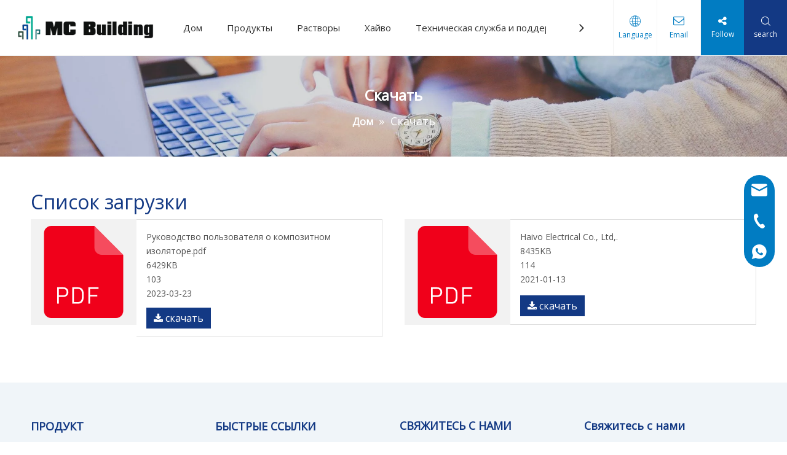

--- FILE ---
content_type: text/html;charset=utf-8
request_url: https://ru.haivofusecutout.com/download.html
body_size: 27647
content:
<!DOCTYPE html> <html lang="ru" prefix="og: http://ogp.me/ns#" style="height: auto;"> <head> <script>document.write=function(e){documentWrite(document.currentScript,e)};function documentWrite(documenturrentScript,e){var i=document.createElement("span");i.innerHTML=e;var o=i.querySelectorAll("script");if(o.length)o.forEach(function(t){if(t.src&&t.src!=""){var script=document.createElement("script");script.src=t.src;document.body.appendChild(script)}});document.body.appendChild(i)}
window.onloadHack=function(func){if(!!!func||typeof func!=="function")return;if(document.readyState==="complete")func();else if(window.addEventListener)window.addEventListener("load",func,false);else if(window.attachEvent)window.attachEvent("onload",func,false)};</script> <title>Скачать - Haivo Electrical Co., Ltd.</title> <meta name="keywords" content="Скачать, Haivo Electrical Co., Ltd."/> <meta name="description" content="Скачать, Haivo Electrical Co., Ltd."/> <link data-type="dns-prefetch" data-domain="jrrorwxhkkojll5p.leadongcdn.com" rel="dns-prefetch" href="//jrrorwxhkkojll5p.leadongcdn.com"> <link data-type="dns-prefetch" data-domain="imrorwxhkkojll5q.leadongcdn.com" rel="dns-prefetch" href="//imrorwxhkkojll5q.leadongcdn.com"> <link data-type="dns-prefetch" data-domain="rprorwxhkkojll5q.leadongcdn.com" rel="dns-prefetch" href="//rprorwxhkkojll5q.leadongcdn.com"> <link rel="amphtml" href="https://ru.haivofusecutout.com/amp/download.html"/> <link rel="canonical" href="https://ru.haivofusecutout.com/download.html"/> <meta http-equiv="X-UA-Compatible" content="IE=edge"/> <meta name="renderer" content="webkit"/> <meta http-equiv="Content-Type" content="text/html; charset=utf-8"/> <meta name="viewport" content="width=device-width, initial-scale=1, user-scalable=no"/> <link rel="icon" href="//imrorwxhkkojll5q.leadongcdn.com/cloud/lqBprKqnlnSRnimolljniq/bitbug_favicon-4-defuben.ico"> <style data-inline="true" data-type="inlineHeadStyle"></style><link rel="preload" type="text/css" as="style" href="//imrorwxhkkojll5q.leadongcdn.com/concat/kqilKBzzt3SRoipmjmnkopmntk/static/assets/widget/mobile_head/style03/style03.css,/static/assets/widget/mobile_head/css/headerStyles.css,/static/assets/widget/style/component/langBar/langBar.css,/static/assets/widget/style/component/follow/widget_setting_iconSize/iconSize24.css,/static/assets/style/bootstrap/cus.bootstrap.grid.system.css,/static/assets/style/fontAwesome/4.7.0/css/font-awesome.css,/static/assets/style/iconfont/iconfont.css,/static/assets/widget/script/plugins/gallery/colorbox/colorbox.css,/static/assets/style/bootstrap/cus.bootstrap.grid.system.split.css,/static/assets/widget/style/component/onlineService/public/public.css,/static/assets/widget/style/component/onlineService/widget_setting_showStyle/float.css,/static/assets/widget/style/component/onlineService/widget_setting_showStyle/style13.css,/static/assets/widget/style/component/graphic/graphic.css,/static/assets/widget/script/plugins/picture/animate.css" onload="this.onload=null;this.rel='stylesheet'"/> <link rel="preload" type="text/css" as="style" href="//rprorwxhkkojll5q.leadongcdn.com/concat/ulioKB9g19RsiSmompkjpnnokml/static/assets/widget/script/plugins/tooltipster/css/tooltipster.css,/static/assets/widget/style/component/follow/public/public.css" onload="this.onload=null;this.rel='stylesheet'"/> <link rel="stylesheet" type="text/css" href="//imrorwxhkkojll5q.leadongcdn.com/concat/kqilKBzzt3SRoipmjmnkopmntk/static/assets/widget/mobile_head/style03/style03.css,/static/assets/widget/mobile_head/css/headerStyles.css,/static/assets/widget/style/component/langBar/langBar.css,/static/assets/widget/style/component/follow/widget_setting_iconSize/iconSize24.css,/static/assets/style/bootstrap/cus.bootstrap.grid.system.css,/static/assets/style/fontAwesome/4.7.0/css/font-awesome.css,/static/assets/style/iconfont/iconfont.css,/static/assets/widget/script/plugins/gallery/colorbox/colorbox.css,/static/assets/style/bootstrap/cus.bootstrap.grid.system.split.css,/static/assets/widget/style/component/onlineService/public/public.css,/static/assets/widget/style/component/onlineService/widget_setting_showStyle/float.css,/static/assets/widget/style/component/onlineService/widget_setting_showStyle/style13.css,/static/assets/widget/style/component/graphic/graphic.css,/static/assets/widget/script/plugins/picture/animate.css"/> <link rel="stylesheet" type="text/css" href="//rprorwxhkkojll5q.leadongcdn.com/concat/ulioKB9g19RsiSmompkjpnnokml/static/assets/widget/script/plugins/tooltipster/css/tooltipster.css,/static/assets/widget/style/component/follow/public/public.css"/> <link rel="preload" type="text/css" as="style" href="//rprorwxhkkojll5q.leadongcdn.com/concat/ipiiKBegh3SRqimoqrnojmmq2k/develop/aaUKfApLWZTO-SpUKAfVCvtBO-GvUApKfKKUAU-jkBorKrjiikrlikrrlm-jkBorKrjjirkrikikkm/style.css,/static/assets/widget/style/component/position/position.css,/static/assets/widget/style/component/faqList/faqList.css,/static/assets/widget/style/component/downloadList/downloadList.css,/static/assets/widget/script/plugins/downloadList/lightgallery-bundle.min.css,/static/assets/widget/style/component/downloadList/downloadList_7.css,/static/assets/widget/style/component/quicknavigation/quicknavigation.css,/static/assets/widget/style/component/form/form.css,/static/assets/widget/script/plugins/form/select2.css,/static/assets/widget/style/component/inquire/inquire.css,/static/assets/widget/script/plugins/air-datepicker/css/datepicker.css" onload="this.onload=null;this.rel='stylesheet'"/> <link rel="stylesheet" type="text/css" href="//rprorwxhkkojll5q.leadongcdn.com/concat/ipiiKBegh3SRqimoqrnojmmq2k/develop/aaUKfApLWZTO-SpUKAfVCvtBO-GvUApKfKKUAU-jkBorKrjiikrlikrrlm-jkBorKrjjirkrikikkm/style.css,/static/assets/widget/style/component/position/position.css,/static/assets/widget/style/component/faqList/faqList.css,/static/assets/widget/style/component/downloadList/downloadList.css,/static/assets/widget/script/plugins/downloadList/lightgallery-bundle.min.css,/static/assets/widget/style/component/downloadList/downloadList_7.css,/static/assets/widget/style/component/quicknavigation/quicknavigation.css,/static/assets/widget/style/component/form/form.css,/static/assets/widget/script/plugins/form/select2.css,/static/assets/widget/style/component/inquire/inquire.css,/static/assets/widget/script/plugins/air-datepicker/css/datepicker.css"/> <template data-js-type='inlineHeadStyle' data-type='inlineStyle'> <style data-inline="true" data-type="inlineHeadStyle" data-static="true"> </style></template> <style>@media(min-width:990px){[data-type="rows"][data-level="rows"]{display:flex}}</style> <style id="speed3DefaultStyle">.img-default-bgc{background-color:#f0f1f2;width:100%;height:100%}.prodlist-wrap li .prodlist-cell{position:relative;padding-top:100%;width:100%}.prodlist-lists-style-13 .prod_img_a_t13,.prodlist-lists-style-12 .prod_img_a_t12,.prodlist-lists-style-nophoto-11 .prod_img_a_t12{position:unset !important;min-height:unset !important}.prodlist-wrap li .prodlist-picbox img{position:absolute;width:100%;left:0;top:0}.piclist360 .prodlist-pic4-3 li .prodlist-display{max-width:100%}@media(max-width:600px){.prodlist-fix-num li{width:50% !important}}.mobile_3-small{padding-top:100%;position:relative}.mobile_3-small img{position:absolute;top:0;left:0}</style> <template id="appdStylePlace"></template> <link href="//imrorwxhkkojll5q.leadongcdn.com/theme/rrjjKBnrnqRliSnrnqRlkSjkloRljSrmRmjSjrrrriiqrmikij/style/style.css" type="text/css" rel="preload" as="style" onload="this.onload=null;this.rel='stylesheet'" data-theme="true"/> <link href="//imrorwxhkkojll5q.leadongcdn.com/theme/rrjjKBnrnqRliSnrnqRlkSjkloRljSrmRmjSjrrrriiqrmikij/style/style.css" rel="stylesheet" type="text/css"/> <style guid='u_7f50d4aee99c4702aed1d9277831efb1' emptyRender='true' placeholder='true' type='text/css'></style> <link href="//jrrorwxhkkojll5p.leadongcdn.com/site-res/rpklKBnrnqRlkSjkloRliSqnojlrRliSnkolqiRjjSjrikriiknnjrRjiSmompqmjprjrrSRil.css?1698923586593" rel="preload" as="style" onload="this.onload=null;this.rel='stylesheet'" data-extStyle="true" type="text/css" data-extAttr="20231103155022"/><template data-js-type='style_respond' data-type='inlineStyle'></template><template data-js-type='style_head' data-type='inlineStyle'><style guid='8802e0b9-7e46-4b98-af79-02c16919d9c3' pm_pageStaticHack='' jumpName='head' pm_styles='head' type='text/css'>.sitewidget-downloadList-20150513195244 .sitewidget-bd .download-list7-container .download-list7 .download-list7-item .item-wrap .item-main .download-list7-btn a{background:#133984}.sitewidget-form-20200204140545 #formsubmit{pointer-events:none}.sitewidget-form-20200204140545 #formsubmit.releaseClick{pointer-events:unset}.sitewidget-form-20200204140545 .form-horizontal input,.sitewidget-form-20200204140545 .form-horizontal span:not(.select2-selection--single),.sitewidget-form-20200204140545 .form-horizontal label,.sitewidget-form-20200204140545 .form-horizontal .form-builder button{height:26px !important;line-height:26px !important}.sitewidget-form-20200204140545 .uploadBtn{padding:4px 15px !important;height:26px !important;line-height:26px !important}.sitewidget-form-20200204140545 select,.sitewidget-form-20200204140545 input[type="text"],.sitewidget-form-20200204140545 input[type="password"],.sitewidget-form-20200204140545 input[type="datetime"],.sitewidget-form-20200204140545 input[type="datetime-local"],.sitewidget-form-20200204140545 input[type="date"],.sitewidget-form-20200204140545 input[type="month"],.sitewidget-form-20200204140545 input[type="time"],.sitewidget-form-20200204140545 input[type="week"],.sitewidget-form-20200204140545 input[type="number"],.sitewidget-form-20200204140545 input[type="email"],.sitewidget-form-20200204140545 input[type="url"],.sitewidget-form-20200204140545 input[type="search"],.sitewidget-form-20200204140545 input[type="tel"],.sitewidget-form-20200204140545 input[type="color"],.sitewidget-form-20200204140545 .uneditable-input{height:26px !important}.sitewidget-form-20200204140545.sitewidget-inquire .control-group .controls .select2-container .select2-selection--single .select2-selection__rendered{height:26px !important;line-height:26px !important}.sitewidget-form-20200204140545 textarea.cus-message-input{min-height:26px !important}.sitewidget-form-20200204140545 .add-on,.sitewidget-form-20200204140545 .add-on{height:26px !important;line-height:26px !important}.sitewidget-form-20200204140545 .input-valid-bg{background:#ffece8 !important;outline:0}.sitewidget-form-20200204140545 .input-valid-bg:focus{background:#fff !important;border:1px solid #f53f3f !important}.sitewidget-form-20200204140545 #formsubmit{border:0 solid #2e6da4;border-radius:0;background:#017cc2;color:#fff;font-size:16px;width:100%;height:38px}.sitewidget-form-20200204140545 #formsubmit:hover{border:0 solid #204d74;border-radius:0;background:#008bda;color:#fff;font-size:16px}.sitewidget-form-20200204140545 #formreset{width:100%;font-size:16px;height:38px}.sitewidget-form-20200204140545 #formreset:hover{font-size:16px}.sitewidget-form-20200204140545 .submitGroup .controls{text-align:left}.sitewidget-form-20200204140545 .multiple-parent input[type='checkbox']+label:before{content:"";display:inline-block;width:12px;height:12px;border:1px solid #888;border-radius:3px;margin-right:6px;margin-left:6px;transition-duration:.2s}.sitewidget-form-20200204140545 .multiple-parent input[type='checkbox']:checked+label:before{width:50%;border-color:#888;border-left-color:transparent;border-top-color:transparent;-webkit-transform:rotate(45deg) translate(1px,-4px);transform:rotate(45deg) translate(1px,-4px);margin-right:12px;width:6px}.sitewidget-form-20200204140545 .multiple-parent input[type="checkbox"]{display:none}.sitewidget-form-20200204140545 .multiple-parent{display:none;width:100%}.sitewidget-form-20200204140545 .multiple-parent ul{list-style:none;width:100%;text-align:left;border-radius:4px;padding:10px 5px;box-sizing:border-box;height:auto;overflow-x:hidden;overflow-y:scroll;box-shadow:0 4px 5px 0 rgb(0 0 0 / 14%),0 1px 10px 0 rgb(0 0 0 / 12%),0 2px 4px -1px rgb(0 0 0 / 30%);background-color:#fff;margin:2px 0 0 0;border:1px solid #ccc;box-shadow:1px 1px 2px rgb(0 0 0 / 10%) inset}.sitewidget-form-20200204140545 .multiple-parent ul::-webkit-scrollbar{width:2px;height:4px}.sitewidget-form-20200204140545 .multiple-parent ul::-webkit-scrollbar-thumb{border-radius:5px;-webkit-box-shadow:inset 0 0 5px rgba(0,0,0,0.2);background:#4e9e97}.sitewidget-form-20200204140545 .multiple-parent ul::-webkit-scrollbar-track{-webkit-box-shadow:inset 0 0 5px rgba(0,0,0,0.2);border-radius:0;background:rgba(202,202,202,0.23)}.sitewidget-form-20200204140545 .multiple-select{width:100%;height:auto;min-height:40px;line-height:40px;border-radius:4px;padding-right:10px;padding-left:10px;box-sizing:border-box;overflow:hidden;background-size:auto 80%;border:1px solid #ccc;box-shadow:1px 1px 2px rgb(0 0 0 / 10%) inset;background-color:#fff;position:relative}.sitewidget-form-20200204140545 .multiple-select:after{content:'';position:absolute;top:50%;right:6px;width:0;height:0;border:8px solid transparent;border-top-color:#888;transform:translateY(calc(-50% + 4px));cursor:pointer}.sitewidget-form-20200204140545 .multiple-select span{line-height:28px;color:#666}.sitewidget-form-20200204140545 .multiple-parent label{color:#333;display:inline-flex;align-items:center;height:30px;line-height:22px;padding:0}.sitewidget-form-20200204140545 .select-content{display:inline-block;border-radius:4px;line-height:23px;margin:2px 2px 0 2px;padding:0 3px;border:1px solid #888;height:auto}.sitewidget-form-20200204140545 .select-delete{cursor:pointer}.sitewidget-form-20200204140545 select[multiple]{display:none}#siteblocks-setting-wrap-GyfVrluHzokt .block12494 .navTile{color:#333}#siteblocks-setting-wrap-GyfVrluHzokt .block12494 .active1{color:#017cc2}#siteblocks-setting-wrap-GyfVrluHzokt .block12494 .nav02 .textBoxA .active2{color:#017cc2}#siteblocks-setting-wrap-GyfVrluHzokt .block12494 .nav02 .nav03-liSubA.active3{color:#017cc2}#siteblocks-setting-wrap-GyfVrluHzokt .block12494 .textBoxA>a{color:#333}#siteblocks-setting-wrap-GyfVrluHzokt .block12494 .nav03-liSubA{color:#333}#siteblocks-setting-wrap-GyfVrluHzokt .block12494 .navTile:hover{color:#017cc2}#siteblocks-setting-wrap-GyfVrluHzokt .block12494 .textBoxA>a:hover{color:#017cc2}#siteblocks-setting-wrap-GyfVrluHzokt .block12494 .nav03-liSubA:hover{color:#017cc2}#siteblocks-setting-wrap-GyfVrluHzokt .block12494 .follow .follow_bottom{background-color:#017cc2}#siteblocks-setting-wrap-GyfVrluHzokt .block12494 .lang-show-word .sq_language_span{color:#017cc2}#siteblocks-setting-wrap-GyfVrluHzokt .block12494 .imgStyle01{color:#017cc2}#siteblocks-setting-wrap-GyfVrluHzokt .block12494 .wra .contact{color:#017cc2}#siteblocks-setting-wrap-GyfVrluHzokt .block12494 .search-wrap{background-color:#133984}#siteblocks-setting-wrap-GyfVrluHzokt .block12494 .circleBox{background-color:#333}#siteblocks-setting-wrap-GyfVrluHzokt .block12494 .nav03-liSubA:hover .circleBox{background-color:#017cc2}#siteblocks-setting-wrap-GyfVrluHzokt .block12494 .nav02 .nav03-liSubA.active3 .circleBox{background-color:#017cc2}#siteblocks-setting-wrap-GyfVrluHzokt .block12494 .line-top{border-color:#017cc2}#siteblocks-setting-wrap-GyfVrluHzokt .block12494 .line-center{border-color:#017cc2}#siteblocks-setting-wrap-GyfVrluHzokt .block12494 .line-bottom{border-color:#017cc2}.block12494 .search-input{background:linear-gradient(90deg,#017cc2,#133984)}</style></template><template data-js-type='style_respond' data-type='inlineStyle'></template><template data-js-type='style_head' data-type='inlineStyle'></template><script data-ignoreMinify="true">
	function loadInlineStyle(){
		var allInlineStyle = document.querySelectorAll("template[data-type='inlineStyle']");
		var length = document.querySelectorAll("template[data-type='inlineStyle']").length;
		for(var i = 0;i < length;i++){
			var style = allInlineStyle[i].innerHTML;
			allInlineStyle[i].outerHTML = style;
		}
	}
loadInlineStyle();
</script> <link rel='stylesheet' href='https://fonts.googleapis.com/css?family=Open+Sans:400&display=swap' data-type='1' type='text/css' media='all'/> <script type="text/javascript" data-src="//imrorwxhkkojll5q.leadongcdn.com/static/t-7pBmBKiKmompkjpnnokmk/assets/script/jquery-1.11.0.concat.js"></script> <script type="text/javascript" data-src="//ld-analytics.leadongcdn.com/lrinKBjkloRlrSSRRQRiiSmloikr/ltm-web.js?v=1698997822000"></script> <script type="text/javascript">(function(m,e,t,r,i,k,a){m[i]=m[i]||function(){(m[i].a=m[i].a||[]).push(arguments)};m[i].l=1*new Date;for(var j=0;j<document.scripts.length;j++)if(document.scripts[j].src===r)return;k=e.createElement(t),a=e.getElementsByTagName(t)[0],k.async=1,k.src=r,a.parentNode.insertBefore(k,a)})(window,document,"script","https://mc.yandex.ru/metrika/tag.js","ym");ym(94699826,"init",{clickmap:true,trackLinks:true,accurateTrackBounce:true,webvisor:true});</script> <noscript><div><img src="https://mc.yandex.ru/watch/94699826" style="position:absolute; left:-9999px;" alt=""/></div></noscript> <script guid='96070d1e-1b23-4bcd-acb1-b11a3425ae18' pm_pageStaticHack='true' jumpName='head' pm_scripts='head' type='text/javascript'>try{(function(window,undefined){var phoenixSite=window.phoenixSite||(window.phoenixSite={});phoenixSite.lanEdition="RU_RU";var page=phoenixSite.page||(phoenixSite.page={});page.cdnUrl="//rprorwxhkkojll5q.leadongcdn.com";page.siteUrl="https://ru.haivofusecutout.com";page.lanEdition=phoenixSite.lanEdition;page._menu_prefix="";page._menu_trans_flag="";page._captcha_domain_prefix="captcha.c";page._pId="mdfpgaRMvUjO";phoenixSite._sViewMode="true";phoenixSite._templateSupport="false";phoenixSite._singlePublish=
"false"})(this)}catch(e){try{console&&console.log&&console.log(e)}catch(e){}};</script> <script id='u_bdd074184a5049b98c745e6177abe36d' guid='u_bdd074184a5049b98c745e6177abe36d' pm_script='init_top' type='text/javascript'>try{(function(window,undefined){var datalazyloadDefaultOptions=window.datalazyloadDefaultOptions||(window.datalazyloadDefaultOptions={});datalazyloadDefaultOptions["version"]="3.0.0";datalazyloadDefaultOptions["isMobileViewer"]="false";datalazyloadDefaultOptions["hasCLSOptimizeAuth"]="false";datalazyloadDefaultOptions["_version"]="3.0.0";datalazyloadDefaultOptions["isPcOptViewer"]="false"})(this);(function(window,undefined){window.__ph_optSet__='{"loadImgType":"2"}'})(this)}catch(e){try{console&&
console.log&&console.log(e)}catch(e){}};</script> <script id='u_884358140d494a2f931e1620b0214861' guid='u_884358140d494a2f931e1620b0214861' type='text/javascript'>try{var thisUrl=location.host;var referUrl=document.referrer;if(referUrl.indexOf(thisUrl)==-1)localStorage.setItem("landedPage",document.URL)}catch(e){try{console&&console.log&&console.log(e)}catch(e){}};</script> </head> <body class=" frontend-body-canvas "> <div id='backstage-headArea' headFlag='1' class='hideForMobile'><div class="siteblocks-setting-wrap aaUKfApLWZTO_20201230101333 siteblocks-TiAfUKpBVQEO-20210111151100" id="siteblocks-setting-wrap-GyfVrluHzokt" data-settingId="GyfVrluHzokt" data-versionNo="20201230101333" data-level="rows" data-type="siteblocks" data-mobileBg="true" data-classAttr="siteblocks-TiAfUKpBVQEO-20210111151100" data-appId="12494" data-encodeAppId="aaUKfApLWZTO" data-purchased="true" data-hide-node=""> <div class="siteblocks-container" style='' data-module-radio="" data-module-width=""> <div class="block12494"> <div class="nav01"> <div class="sq_header_1Hover"></div> <div class="sq_header_3Hover"></div> <div class="navWrapper"> <div class="iconLeft"> <div class="backstage-blocksEditor-wrap iconBox" data-wrap-type="1" data-storage="0" data-blocksEditor-type="phoenix_blocks_image" data-auto_uuid=6830e8ac-6951-4ee0-af03-dc31277aefee><div class="backstage-componet"> <div class="backstage-componet-bd"> <a class="blocks-image" href=""> <img src="//imrorwxhkkojll5q.leadongcdn.com/cloud/oqBpoKliRmiSrjjmopljj/icon.png" alt="" title="" width="200" height="40"> </a> </div> </div></div> </div> <div class="wra"> <div class="navCenter2"> <div class="navCenter"> <div class="search-input-two"></div> <div class="button-prev"> <i class="font-icon fa fa-angle-left"> </i> </div> <div class="button-next"> <i class="font-icon fa fa-angle-right"> </i> </div> <div class="backstage-blocksEditor-wrap navigation navStyle" data-wrap-type="1" data-relate-appId="MRAUpfKKpsgB" data-storage="1" data-blocksEditor-type="phoenix_blocks_navigation" data-auto_uuid=d963b599-72e8-49c0-b4b6-eca340cf7de0> <ul class="blockNavBar fix navBox"> <li id="parent_0" class="navTile"> <div class="hover"> <div class="hover_line"></div> </div> <div class="arrow"> <i class="font-icon block-icon block-iconxia nav01Down"></i> <i class="font-icon block-icon block-iconshang nav01Up"></i> </div> <a class="but" id="19748394" target="" href="/" data-currentIndex=""> <i class="icon "> </i> Дом </a> </li> <li id="parent_1" class="navTile"> <div class="hover"> <div class="hover_line"></div> </div> <div class="arrow"> <i class="font-icon block-icon block-iconxia nav01Down"></i> <i class="font-icon block-icon block-iconshang nav01Up"></i> </div> <a class="but" id="19748334" target="" href="/products.html" data-currentIndex=""> <i class="icon "> </i> Продукты </a> <div class="sub subWra"> <ul class="ulSub"> <li class="liSub"> <div class="nav02Arrow"> <i class="font-icon block-icon block-iconxia"></i> </div> <div class="nav02-line"> </div> <div class="imgBox"> </div> <div class="textBox"> <a target="" rel="" href="/%D0%92%D1%8B%D1%80%D0%B5%D0%B7-%D0%BF%D1%80%D0%B5%D0%B4%D0%BE%D1%85%D1%80%D0%B0%D0%BD%D0%B8%D1%82%D0%B5%D0%BB%D1%8F-%D0%B2%D1%8B%D1%82%D0%B0%D0%BB%D0%BA%D0%B8%D0%B2%D0%B0%D0%BD%D0%B8%D1%8F-pl3760322.html"> <i class="icon "> </i> Выброс предохранителя изгнания </a> </div> </li> <li class="liSub"> <div class="nav02Arrow"> <i class="font-icon block-icon block-iconxia"></i> </div> <div class="nav02-line"> </div> <div class="imgBox"> </div> <div class="textBox"> <a target="" rel="" href="/%D0%9F%D0%BB%D0%B0%D0%B2%D0%BA%D0%B8%D0%B5-%D0%B2%D1%81%D1%82%D0%B0%D0%B2%D0%BA%D0%B8-%D0%B4%D0%BB%D1%8F-%D0%B2%D1%8B%D1%82%D0%B0%D0%BB%D0%BA%D0%B8%D0%B2%D0%B0%D1%8E%D1%89%D0%B5%D0%B3%D0%BE-%D0%BF%D1%80%D0%B5%D0%B4%D0%BE%D1%85%D1%80%D0%B0%D0%BD%D0%B8%D1%82%D0%B5%D0%BB%D1%8F-pl3870322.html"> <i class="icon "> </i> Ссылки предохранителей для выброса выреза предохранителей </a> </div> </li> <li class="liSub"> <div class="nav02Arrow"> <i class="font-icon block-icon block-iconxia"></i> </div> <div class="nav02-line"> </div> <div class="imgBox"> </div> <div class="textBox"> <a target="" rel="" href="/%D0%92%D1%8B%D1%81%D0%BE%D0%BA%D0%BE%D0%B2%D0%BE%D0%BB%D1%8C%D1%82%D0%BD%D1%8B%D0%B9-%D1%82%D0%BE%D0%BA%D0%BE%D0%BE%D0%B3%D1%80%D0%B0%D0%BD%D0%B8%D1%87%D0%B8%D0%B2%D0%B0%D1%8E%D1%89%D0%B8%D0%B9-%D0%BF%D1%80%D0%B5%D0%B4%D0%BE%D1%85%D1%80%D0%B0%D0%BD%D0%B8%D1%82%D0%B5%D0%BB%D1%8C-pl3070322.html"> <i class="icon "> </i> Предохранитель высокого напряжения </a> </div> </li> <li class="liSub"> <div class="nav02Arrow"> <i class="font-icon block-icon block-iconxia"></i> </div> <div class="nav02-line"> </div> <div class="imgBox"> </div> <div class="textBox"> <a target="" rel="" href="/%D0%BE%D0%B3%D1%80%D0%B0%D0%BD%D0%B8%D1%87%D0%B8%D1%82%D0%B5%D0%BB%D1%8C-%D0%BF%D0%B5%D1%80%D0%B5%D0%BD%D0%B0%D0%BF%D1%80%D1%8F%D0%B6%D0%B5%D0%BD%D0%B8%D1%8F-pl3170322.html"> <i class="icon "> </i> Ограничители перенапряжений ОПН </a> </div> </li> <li class="liSub"> <div class="nav02Arrow"> <i class="font-icon block-icon block-iconxia"></i> </div> <div class="nav02-line"> </div> <div class="imgBox"> </div> <div class="textBox"> <a target="" rel="" href="/%D0%98%D0%B7%D0%BE%D0%BB%D1%8F%D1%82%D0%BE%D1%80-%D0%BF%D0%BE%D0%BB%D0%B8%D0%BC%D0%B5%D1%80%D0%BD%D1%8B%D0%B9-pl3970322.html"> <i class="icon "> </i> Изолятор полимерный </a> </div> </li> <li class="liSub"> <div class="nav02Arrow"> <i class="font-icon block-icon block-iconxia"></i> </div> <div class="nav02-line"> </div> <div class="imgBox"> </div> <div class="textBox"> <a target="" rel="" href="/%D0%A4%D0%B0%D1%80%D1%84%D0%BE%D1%80%D0%BE%D0%B2%D1%8B%D0%B9-%D0%B8%D0%B7%D0%BE%D0%BB%D1%8F%D1%82%D0%BE%D1%80-pl3660322.html"> <i class="icon "> </i> Фарфоровый изолятор </a> </div> </li> <li class="liSub"> <div class="nav02Arrow"> <i class="font-icon block-icon block-iconxia"></i> </div> <div class="nav02-line"> </div> <div class="imgBox"> </div> <div class="textBox"> <a target="" rel="" href=""> <i class="icon "> </i> Выключатель </a> </div> </li> <li class="liSub"> <div class="nav02Arrow"> <i class="font-icon block-icon block-iconxia"></i> </div> <div class="nav02-line"> </div> <div class="imgBox"> </div> <div class="textBox"> <a target="" rel="" href="/%D0%A5%D0%BE%D0%BB%D0%BE%D0%B4%D0%BD%D0%BE%D1%83%D1%81%D0%B0%D0%B4%D0%BE%D1%87%D0%BD%D0%BE%D0%B5-%D0%BA%D0%B0%D0%B1%D0%B5%D0%BB%D1%8C%D0%BD%D0%BE%D0%B5-%D1%81%D0%BE%D0%B5%D0%B4%D0%B8%D0%BD%D0%B5%D0%BD%D0%B8%D0%B5-pl3460322.html"> <i class="icon "> </i> Холодочные усадочные аксессуары </a> </div> </li> <li class="liSub"> <div class="nav02Arrow"> <i class="font-icon block-icon block-iconxia"></i> </div> <div class="nav02-line"> </div> <div class="imgBox"> </div> <div class="textBox"> <a target="" rel="" href="/%D0%9A%D0%BE%D0%BC%D0%BF%D0%BB%D0%B5%D0%BA%D1%82-%D0%B4%D0%BB%D1%8F-%D0%BF%D0%BE%D0%B4%D0%BA%D0%BB%D1%8E%D1%87%D0%B5%D0%BD%D0%B8%D1%8F-%D0%BA%D0%B0%D0%B1%D0%B5%D0%BB%D1%8C%D0%BD%D0%BE%D0%B3%D0%BE-%D1%81%D1%83%D1%81%D1%82%D0%B0%D0%B2%D0%B0-%D1%82%D0%B5%D0%BF%D0%BB%D0%BE-pl3360322.html"> <i class="icon "> </i> Термоусадочные аксессуары </a> </div> </li> <li class="liSub"> <div class="nav02Arrow"> <i class="font-icon block-icon block-iconxia"></i> </div> <div class="nav02-line"> </div> <div class="imgBox"> </div> <div class="textBox"> <a target="" rel="" href="/%D0%A0%D0%B0%D0%B7%D1%8A%D0%B5%D0%BC%D0%BD%D1%8B%D0%B5-%D1%80%D0%B0%D0%B7%D1%8A%D0%B5%D0%BC%D1%8B-pl3260322.html"> <i class="icon "> </i> Тип вилки аксессуары </a> </div> </li> <li class="liSub"> <div class="nav02Arrow"> <i class="font-icon block-icon block-iconxia"></i> </div> <div class="nav02-line"> </div> <div class="imgBox"> </div> <div class="textBox"> <a target="" rel="" href="/%D0%9F%D1%80%D1%8F%D0%BC%D0%BE%D0%B5-%D0%BA%D0%B0%D0%B1%D0%B5%D0%BB%D1%8C%D0%BD%D0%BE%D0%B5-%D1%81%D0%BE%D0%B5%D0%B4%D0%B8%D0%BD%D0%B5%D0%BD%D0%B8%D0%B5-%D0%B8%D0%B7-%D0%BB%D0%B8%D1%82%D0%BE%D0%B9-%D1%81%D0%BC%D0%BE%D0%BB%D1%8B-pl3160322.html"> <i class="icon "> </i> Литая смола прямой кабельный сустав </a> </div> </li> <li class="liSub"> <div class="nav02Arrow"> <i class="font-icon block-icon block-iconxia"></i> </div> <div class="nav02-line"> </div> <div class="imgBox"> </div> <div class="textBox"> <a target="" rel="" href="/%D0%90%D0%BF%D0%BF%D0%B0%D1%80%D0%B0%D1%82%D0%BD%D1%8B%D0%B5-%D1%84%D0%B8%D1%82%D0%B8%D0%BD%D0%B3%D0%B8-%D1%80%D0%B0%D1%81%D0%BF%D1%80%D0%B5%D0%B4%D0%B5%D0%BB%D0%B5%D0%BD%D0%B8%D1%8F%C2%A0-pl3060322.html"> <i class="icon "> </i> Аппаратные фитинги распределения и передачи </a> </div> </li> </ul> </div> </li> <li id="parent_2" class="navTile"> <div class="hover"> <div class="hover_line"></div> </div> <div class="arrow"> <i class="font-icon block-icon block-iconxia nav01Down"></i> <i class="font-icon block-icon block-iconshang nav01Up"></i> </div> <a class="but" id="19748374" target="" href="/200205144636.html" data-currentIndex=""> <i class="icon "> </i> Растворы </a> </li> <li id="parent_3" class="navTile"> <div class="hover"> <div class="hover_line"></div> </div> <div class="arrow"> <i class="font-icon block-icon block-iconxia nav01Down"></i> <i class="font-icon block-icon block-iconshang nav01Up"></i> </div> <a class="but" id="19748364" target="" href="javascript:;" data-currentIndex=""> <i class="icon "> </i> Хайво </a> <div class="sub subWra"> <ul class="ulSub"> <li class="liSub"> <div class="nav02Arrow"> <i class="font-icon block-icon block-iconxia"></i> </div> <div class="nav02-line"> </div> <div class="imgBox"> </div> <div class="textBox"> <a target="" rel="" href="/aboutus.html"> <i class="icon "> </i> Профиль Компании </a> </div> </li> <li class="liSub"> <div class="nav02Arrow"> <i class="font-icon block-icon block-iconxia"></i> </div> <div class="nav02-line"> </div> <div class="imgBox"> </div> <div class="textBox"> <a target="" rel="" href="/certificate.html"> <i class="icon "> </i> Сертификат </a> </div> </li> </ul> </div> </li> <li id="parent_4" class="navTile"> <div class="hover"> <div class="hover_line"></div> </div> <div class="arrow"> <i class="font-icon block-icon block-iconxia nav01Down"></i> <i class="font-icon block-icon block-iconshang nav01Up"></i> </div> <a class="but" id="19748204" target="" href="javascript:;" data-currentIndex=""> <i class="icon "> </i> Техническая служба и поддержка </a> <div class="sub subWra"> <ul class="ulSub"> <li class="liSub"> <div class="nav02Arrow"> <i class="font-icon block-icon block-iconxia"></i> </div> <div class="nav02-line"> </div> <div class="imgBox"> </div> <div class="textBox"> <a target="" rel="" href="/service-support.html"> <i class="icon "> </i> Техническое обслуживание </a> </div> </li> <li class="liSub"> <div class="nav02Arrow"> <i class="font-icon block-icon block-iconxia"></i> </div> <div class="nav02-line"> </div> <div class="imgBox"> </div> <div class="textBox"> <a target="" rel="" href="/media.html"> <i class="icon "> </i> СМИ </a> </div> </li> </ul> </div> </li> <li id="parent_5" class="navTile"> <div class="hover"> <div class="hover_line"></div> </div> <div class="arrow"> <i class="font-icon block-icon block-iconxia nav01Down"></i> <i class="font-icon block-icon block-iconshang nav01Up"></i> </div> <a class="but" id="19748304" target="" href="/news.html" data-currentIndex=""> <i class="icon "> </i> Новости </a> </li> <li id="parent_6" class="navTile"> <div class="hover"> <div class="hover_line"></div> </div> <div class="arrow"> <i class="font-icon block-icon block-iconxia nav01Down"></i> <i class="font-icon block-icon block-iconshang nav01Up"></i> </div> <a class="but" id="19748404" target="" href="/contactus.html" data-currentIndex=""> <i class="icon "> </i> Свяжитесь с нами </a> </li> </ul> </div> <div class="text2 followWrap"></div> </div> </div> <div class="wra_main"> <div class="language"> <div class="backstage-blocksEditor-wrap langBar" data-wrap-type="1" data-relate-appId="PNpfKAUAiAnL" data-storage="1" data-blocksEditor-type="phoenix_blocks_langBar" data-auto_uuid=d0367d25-4a8d-49a5-90da-29a98ed0854f> <div class="lang-show-word"> <span class="sq_language_span"> <i class="imgStyle01 font-icon block-icon block-iconyuyanlan"> </i> <span class="spanStyle">Language</span> <img class="imgStyle02" src="//imrorwxhkkojll5q.leadongcdn.com/cloud/ioBqjKlqRinSkjqiqnjo/jiantou.png" alt="" title=""> </span> <span class="sq_language_span1"> <i class="imgStyle01 font-icon block-icon block-iconyuyanlan"> </i> <span class="spanStyle">Pусский</span> <img class="imgStyle02" src="//imrorwxhkkojll5q.leadongcdn.com/cloud/ioBqjKlqRinSkjqiqnjo/jiantou.png" alt="" title=""> </span> </div> <ul class="lang-list langWra"> <li class="lang-item langBox"> <a class="langImgBox" href='https://www.haivofusecutout.com'> <span class="langImg lang-sprites-slide sprites sprites-0"></span> <span class="langNa">English</span> </a> </li> <li class="lang-item langBox"> <a class="langImgBox" href='https://sa.haivofusecutout.com'> <span class="langImg lang-sprites-slide sprites sprites-3"></span> <span class="langNa">العربية</span> </a> </li> <li class="lang-item langBox"> <a class="langImgBox" href='https://fr.haivofusecutout.com'> <span class="langImg lang-sprites-slide sprites sprites-4"></span> <span class="langNa">Français</span> </a> </li> <li class="lang-item langBox"> <a class="langImgBox" href='https://es.haivofusecutout.com'> <span class="langImg lang-sprites-slide sprites sprites-6"></span> <span class="langNa">Español</span> </a> </li> <li class="lang-item langBox"> <a class="langImgBox" href='https://pt.haivofusecutout.com'> <span class="langImg lang-sprites-slide sprites sprites-7"></span> <span class="langNa">Português</span> </a> </li> <li class="lang-item langBox"> <a class="langImgBox" href='https://de.haivofusecutout.com'> <span class="langImg lang-sprites-slide sprites sprites-8"></span> <span class="langNa">Deutsch</span> </a> </li> <li class="lang-item langBox"> <a class="langImgBox" href='https://id.haivofusecutout.com'> <span class="langImg lang-sprites-slide sprites sprites-24"></span> <span class="langNa">Bahasa indonesia</span> </a> </li> <li class="lang-item langBox"> <a class="langImgBox" href='https://mn.haivofusecutout.com'> <span class="langImg lang-sprites-slide sprites sprites-28"></span> <span class="langNa">Монгол улс</span> </a> </li> <li class="lang-item langBox"> <a class="langImgBox" href='https://fa.haivofusecutout.com'> <span class="langImg lang-sprites-slide sprites sprites-32"></span> <span class="langNa">فارسی</span> </a> </li> <li class="lang-item langBox"> <a class="langImgBox" href='https://la.haivofusecutout.com'> <span class="langImg lang-sprites-slide sprites sprites-43"></span> <span class="langNa">Latine</span> </a> </li> </ul></div> </div> <div class="contact"> <div class="backstage-blocksEditor-wrap" data-wrap-type="1" data-storage="0" data-blocksEditor-type="phoenix_blocks_button" data-auto_uuid=14143b3f-e4f7-445b-a0e9-c8c020528eb6><div class="backstage-componet"> <div class="backstage-componet-bd"> <i class="font-icon fa fa-envelope-o"></i> <a class="blocks-button" href="">Email</a> </div> </div></div> </div> <div class="follow"> <div class="follow_bottom"> <i class="font-icon fa fa-share-alt"></i> <div class="backstage-blocksEditor-wrap" data-wrap-type="1" data-storage="0" data-blocksEditor-type="phoenix_blocks_text" data-auto_uuid=d6895ca2-7e8d-4dc8-87aa-d4c5bb7a7ddc>Follow</div> </div> <div class="follow_top"> <div class="backstage-blocksEditor-wrap followWrap" data-wrap-type="1" data-relate-appId="LApUKfpUNstB" data-storage="1" data-blocksEditor-type="phoenix_blocks_follow" data-auto_uuid=17cbd7d0-e313-414a-b743-b088f52fc42e> <a rel='nofollow' class="follow-a" href="http://www.facebook.com" target="_blank" title="Facebook"> <span class=" social-icon-facebook"></span> </a> <a rel='nofollow' class="follow-a" href="http://www.linkedin.com" target="_blank" title="Linkedin"> <span class=" social-icon-linkedin"></span> </a> <a rel='nofollow' class="follow-a" href="https://twitter.com" target="_blank" title="Twitter"> <span class=" social-icon-twitter"></span> </a> <a rel='nofollow' class="follow-a" href="https://www.youtube.com" target="_blank" title="Youtube"> <span class=" social-icon-youtube"></span> </a> </div> </div> </div> <div class="searchRight"> <div class="backstage-blocksEditor-wrap serach " data-wrap-type="1" data-relate-appId="PEfApUKpfjQL" data-storage="1" data-blocksEditor-type="phoenix_blocks_serach" data-auto_uuid=e7b43978-53b0-4150-946d-fbc47da373bc><form action="/phoenix/admin/prod/search" method="get" novalidate> <div class="search-wrap"> <div class="search-wrap_wrap"> <i class="font-icon block-icon block-iconsousuo1"> </i> <span>search</span> </div> <div class="search-input"> <div class="searchBox"> <input class="searchInput" type="text" name="searchValue" id="inputSearch" placeholder="Search" autocomplete="off"/> <button class="searchButton" type="submit"> <i class="font-icon block-icon block-iconsousuo1"> </i> </button> <div class="closeBox"> <i class="font-icon block-icon block-iconbaseline-close"> </i> </div> </div> </div> </div> </form></div> </div> <div class="threeLine-two"> <div class="line-all-two"> <div class="line-top"> </div> <div class="line-center"> </div> <div class="line-bottom"> </div> </div> </div> </div> </div> </div> <div class="nav_top"> <div class="nav_top_language"> <div class="close"><span>close</span><span><i class="font-icon block-icon block-iconbaseline-close"></i></span></div> <div class="nav_top_main"> <div class="nav_top_language_left"> Choose Your Site </div> <div class="nav_top_language_right"> <div class="nav_top_language_right_left"> Global </div> <div class="nav_top_language_right_right"> <ul class="nav_top_language_right_right_ul"> </ul> </div> </div> </div> </div> <div class="nav_top_follow"> <div class="nav_top_follow_main"> <div class="nav_top_follow_left"> Social Focus </div> <div class="nav_top_follow_right followWrap"> </div> </div> </div> </div> </div> <div class="nav02"> <div class="backstage-blocksEditor-wrap navigation navStyleA" data-wrap-type="1" data-relate-appId="MRAUpfKKpsgB" data-storage="1" data-blocksEditor-type="phoenix_blocks_navigation" data-auto_uuid=3780600d-5fb4-44e9-a33b-3ef495573240> <ul class="blockNavBar fix navBoxA"> <li id="parent_0" class="navTileA"> <div class="hover"> <div class="hover_line"></div> </div> <div class="arrow"> <i class="font-icon block-icon block-iconxia nav01Down"></i> <i class="font-icon block-icon block-iconshang nav01Up"></i> </div> <a class="but" id="19748394" target="" href="/" data-currentIndex=""> <i class="icon "> </i> Дом </a> </li> <li id="parent_1" class="navTileA"> <div class="hover"> <div class="hover_line"></div> </div> <div class="arrow"> <i class="font-icon block-icon block-iconxia nav01Down"></i> <i class="font-icon block-icon block-iconshang nav01Up"></i> </div> <a class="but" id="19748334" target="" href="/products.html" data-currentIndex=""> <i class="icon "> </i> Продукты </a> <div class="sub subWraA"> <ul class="ulSubA"> <li class="liSubA"> <div class="nav02Arrow"> <i class="font-icon block-icon block-iconxia"></i> </div> <div class="nav02-line"> </div> <div class="imgBoxA"> </div> <div class="textBoxA"> <a target="" rel="" href="/%D0%92%D1%8B%D1%80%D0%B5%D0%B7-%D0%BF%D1%80%D0%B5%D0%B4%D0%BE%D1%85%D1%80%D0%B0%D0%BD%D0%B8%D1%82%D0%B5%D0%BB%D1%8F-%D0%B2%D1%8B%D1%82%D0%B0%D0%BB%D0%BA%D0%B8%D0%B2%D0%B0%D0%BD%D0%B8%D1%8F-pl3760322.html"> <i class="icon "> </i> Выброс предохранителя изгнания </a> </div> </li> <li class="liSubA"> <div class="nav02Arrow"> <i class="font-icon block-icon block-iconxia"></i> </div> <div class="nav02-line"> </div> <div class="imgBoxA"> </div> <div class="textBoxA"> <a target="" rel="" href="/%D0%9F%D0%BB%D0%B0%D0%B2%D0%BA%D0%B8%D0%B5-%D0%B2%D1%81%D1%82%D0%B0%D0%B2%D0%BA%D0%B8-%D0%B4%D0%BB%D1%8F-%D0%B2%D1%8B%D1%82%D0%B0%D0%BB%D0%BA%D0%B8%D0%B2%D0%B0%D1%8E%D1%89%D0%B5%D0%B3%D0%BE-%D0%BF%D1%80%D0%B5%D0%B4%D0%BE%D1%85%D1%80%D0%B0%D0%BD%D0%B8%D1%82%D0%B5%D0%BB%D1%8F-pl3870322.html"> <i class="icon "> </i> Ссылки предохранителей для выброса выреза предохранителей </a> </div> </li> <li class="liSubA"> <div class="nav02Arrow"> <i class="font-icon block-icon block-iconxia"></i> </div> <div class="nav02-line"> </div> <div class="imgBoxA"> </div> <div class="textBoxA"> <a target="" rel="" href="/%D0%92%D1%8B%D1%81%D0%BE%D0%BA%D0%BE%D0%B2%D0%BE%D0%BB%D1%8C%D1%82%D0%BD%D1%8B%D0%B9-%D1%82%D0%BE%D0%BA%D0%BE%D0%BE%D0%B3%D1%80%D0%B0%D0%BD%D0%B8%D1%87%D0%B8%D0%B2%D0%B0%D1%8E%D1%89%D0%B8%D0%B9-%D0%BF%D1%80%D0%B5%D0%B4%D0%BE%D1%85%D1%80%D0%B0%D0%BD%D0%B8%D1%82%D0%B5%D0%BB%D1%8C-pl3070322.html"> <i class="icon "> </i> Предохранитель высокого напряжения </a> </div> </li> <li class="liSubA"> <div class="nav02Arrow"> <i class="font-icon block-icon block-iconxia"></i> </div> <div class="nav02-line"> </div> <div class="imgBoxA"> </div> <div class="textBoxA"> <a target="" rel="" href="/%D0%BE%D0%B3%D1%80%D0%B0%D0%BD%D0%B8%D1%87%D0%B8%D1%82%D0%B5%D0%BB%D1%8C-%D0%BF%D0%B5%D1%80%D0%B5%D0%BD%D0%B0%D0%BF%D1%80%D1%8F%D0%B6%D0%B5%D0%BD%D0%B8%D1%8F-pl3170322.html"> <i class="icon "> </i> Ограничители перенапряжений ОПН </a> </div> </li> <li class="liSubA"> <div class="nav02Arrow"> <i class="font-icon block-icon block-iconxia"></i> </div> <div class="nav02-line"> </div> <div class="imgBoxA"> </div> <div class="textBoxA"> <a target="" rel="" href="/%D0%98%D0%B7%D0%BE%D0%BB%D1%8F%D1%82%D0%BE%D1%80-%D0%BF%D0%BE%D0%BB%D0%B8%D0%BC%D0%B5%D1%80%D0%BD%D1%8B%D0%B9-pl3970322.html"> <i class="icon "> </i> Изолятор полимерный </a> </div> </li> <li class="liSubA"> <div class="nav02Arrow"> <i class="font-icon block-icon block-iconxia"></i> </div> <div class="nav02-line"> </div> <div class="imgBoxA"> </div> <div class="textBoxA"> <a target="" rel="" href="/%D0%A4%D0%B0%D1%80%D1%84%D0%BE%D1%80%D0%BE%D0%B2%D1%8B%D0%B9-%D0%B8%D0%B7%D0%BE%D0%BB%D1%8F%D1%82%D0%BE%D1%80-pl3660322.html"> <i class="icon "> </i> Фарфоровый изолятор </a> </div> </li> <li class="liSubA"> <div class="nav02Arrow"> <i class="font-icon block-icon block-iconxia"></i> </div> <div class="nav02-line"> </div> <div class="imgBoxA"> </div> <div class="textBoxA"> <a target="" rel="" href=""> <i class="icon "> </i> Выключатель </a> </div> </li> <li class="liSubA"> <div class="nav02Arrow"> <i class="font-icon block-icon block-iconxia"></i> </div> <div class="nav02-line"> </div> <div class="imgBoxA"> </div> <div class="textBoxA"> <a target="" rel="" href="/%D0%A5%D0%BE%D0%BB%D0%BE%D0%B4%D0%BD%D0%BE%D1%83%D1%81%D0%B0%D0%B4%D0%BE%D1%87%D0%BD%D0%BE%D0%B5-%D0%BA%D0%B0%D0%B1%D0%B5%D0%BB%D1%8C%D0%BD%D0%BE%D0%B5-%D1%81%D0%BE%D0%B5%D0%B4%D0%B8%D0%BD%D0%B5%D0%BD%D0%B8%D0%B5-pl3460322.html"> <i class="icon "> </i> Холодочные усадочные аксессуары </a> </div> </li> <li class="liSubA"> <div class="nav02Arrow"> <i class="font-icon block-icon block-iconxia"></i> </div> <div class="nav02-line"> </div> <div class="imgBoxA"> </div> <div class="textBoxA"> <a target="" rel="" href="/%D0%9A%D0%BE%D0%BC%D0%BF%D0%BB%D0%B5%D0%BA%D1%82-%D0%B4%D0%BB%D1%8F-%D0%BF%D0%BE%D0%B4%D0%BA%D0%BB%D1%8E%D1%87%D0%B5%D0%BD%D0%B8%D1%8F-%D0%BA%D0%B0%D0%B1%D0%B5%D0%BB%D1%8C%D0%BD%D0%BE%D0%B3%D0%BE-%D1%81%D1%83%D1%81%D1%82%D0%B0%D0%B2%D0%B0-%D1%82%D0%B5%D0%BF%D0%BB%D0%BE-pl3360322.html"> <i class="icon "> </i> Термоусадочные аксессуары </a> </div> </li> <li class="liSubA"> <div class="nav02Arrow"> <i class="font-icon block-icon block-iconxia"></i> </div> <div class="nav02-line"> </div> <div class="imgBoxA"> </div> <div class="textBoxA"> <a target="" rel="" href="/%D0%A0%D0%B0%D0%B7%D1%8A%D0%B5%D0%BC%D0%BD%D1%8B%D0%B5-%D1%80%D0%B0%D0%B7%D1%8A%D0%B5%D0%BC%D1%8B-pl3260322.html"> <i class="icon "> </i> Тип вилки аксессуары </a> </div> </li> <li class="liSubA"> <div class="nav02Arrow"> <i class="font-icon block-icon block-iconxia"></i> </div> <div class="nav02-line"> </div> <div class="imgBoxA"> </div> <div class="textBoxA"> <a target="" rel="" href="/%D0%9F%D1%80%D1%8F%D0%BC%D0%BE%D0%B5-%D0%BA%D0%B0%D0%B1%D0%B5%D0%BB%D1%8C%D0%BD%D0%BE%D0%B5-%D1%81%D0%BE%D0%B5%D0%B4%D0%B8%D0%BD%D0%B5%D0%BD%D0%B8%D0%B5-%D0%B8%D0%B7-%D0%BB%D0%B8%D1%82%D0%BE%D0%B9-%D1%81%D0%BC%D0%BE%D0%BB%D1%8B-pl3160322.html"> <i class="icon "> </i> Литая смола прямой кабельный сустав </a> </div> </li> <li class="liSubA"> <div class="nav02Arrow"> <i class="font-icon block-icon block-iconxia"></i> </div> <div class="nav02-line"> </div> <div class="imgBoxA"> </div> <div class="textBoxA"> <a target="" rel="" href="/%D0%90%D0%BF%D0%BF%D0%B0%D1%80%D0%B0%D1%82%D0%BD%D1%8B%D0%B5-%D1%84%D0%B8%D1%82%D0%B8%D0%BD%D0%B3%D0%B8-%D1%80%D0%B0%D1%81%D0%BF%D1%80%D0%B5%D0%B4%D0%B5%D0%BB%D0%B5%D0%BD%D0%B8%D1%8F%C2%A0-pl3060322.html"> <i class="icon "> </i> Аппаратные фитинги распределения и передачи </a> </div> </li> </ul> </div> </li> <li id="parent_2" class="navTileA"> <div class="hover"> <div class="hover_line"></div> </div> <div class="arrow"> <i class="font-icon block-icon block-iconxia nav01Down"></i> <i class="font-icon block-icon block-iconshang nav01Up"></i> </div> <a class="but" id="19748374" target="" href="/200205144636.html" data-currentIndex=""> <i class="icon "> </i> Растворы </a> </li> <li id="parent_3" class="navTileA"> <div class="hover"> <div class="hover_line"></div> </div> <div class="arrow"> <i class="font-icon block-icon block-iconxia nav01Down"></i> <i class="font-icon block-icon block-iconshang nav01Up"></i> </div> <a class="but" id="19748364" target="" href="javascript:;" data-currentIndex=""> <i class="icon "> </i> Хайво </a> <div class="sub subWraA"> <ul class="ulSubA"> <li class="liSubA"> <div class="nav02Arrow"> <i class="font-icon block-icon block-iconxia"></i> </div> <div class="nav02-line"> </div> <div class="imgBoxA"> </div> <div class="textBoxA"> <a target="" rel="" href="/aboutus.html"> <i class="icon "> </i> Профиль Компании </a> </div> </li> <li class="liSubA"> <div class="nav02Arrow"> <i class="font-icon block-icon block-iconxia"></i> </div> <div class="nav02-line"> </div> <div class="imgBoxA"> </div> <div class="textBoxA"> <a target="" rel="" href="/certificate.html"> <i class="icon "> </i> Сертификат </a> </div> </li> </ul> </div> </li> <li id="parent_4" class="navTileA"> <div class="hover"> <div class="hover_line"></div> </div> <div class="arrow"> <i class="font-icon block-icon block-iconxia nav01Down"></i> <i class="font-icon block-icon block-iconshang nav01Up"></i> </div> <a class="but" id="19748204" target="" href="javascript:;" data-currentIndex=""> <i class="icon "> </i> Техническая служба и поддержка </a> <div class="sub subWraA"> <ul class="ulSubA"> <li class="liSubA"> <div class="nav02Arrow"> <i class="font-icon block-icon block-iconxia"></i> </div> <div class="nav02-line"> </div> <div class="imgBoxA"> </div> <div class="textBoxA"> <a target="" rel="" href="/service-support.html"> <i class="icon "> </i> Техническое обслуживание </a> </div> </li> <li class="liSubA"> <div class="nav02Arrow"> <i class="font-icon block-icon block-iconxia"></i> </div> <div class="nav02-line"> </div> <div class="imgBoxA"> </div> <div class="textBoxA"> <a target="" rel="" href="/media.html"> <i class="icon "> </i> СМИ </a> </div> </li> </ul> </div> </li> <li id="parent_5" class="navTileA"> <div class="hover"> <div class="hover_line"></div> </div> <div class="arrow"> <i class="font-icon block-icon block-iconxia nav01Down"></i> <i class="font-icon block-icon block-iconshang nav01Up"></i> </div> <a class="but" id="19748304" target="" href="/news.html" data-currentIndex=""> <i class="icon "> </i> Новости </a> </li> <li id="parent_6" class="navTileA"> <div class="hover"> <div class="hover_line"></div> </div> <div class="arrow"> <i class="font-icon block-icon block-iconxia nav01Down"></i> <i class="font-icon block-icon block-iconshang nav01Up"></i> </div> <a class="but" id="19748404" target="" href="/contactus.html" data-currentIndex=""> <i class="icon "> </i> Свяжитесь с нами </a> </li> </ul> </div> </div> </div> </div> <input type="hidden" name="appIsDev" value="0"/> <script type="text/x-delay-script" data-id="GyfVrluHzokt" data-alias="0c875792-ac02-4392-adf4-b43d5cf70209" data-jsLazyload='true' data-type="siteBlock" data-jsDepand='["//jrrorwxhkkojll5p.leadongcdn.com/develop/aaUKfApLWZTO-TApKUfgrvEhZ-GvUApKfKKUAU-jrBqrKrjiikrliorojr-jkBorKrjjirkrikikkm/demo.js"]' data-jsThreshold='5' data-cssDepand='' data-cssThreshold='5'>(function(window,$,undefined){try{$(function(){window._block_namespaces_["block12494"].init({"settingId":"GyfVrluHzokt","nodeId":""})})}catch(e){try{console&&console.log&&console.log(e)}catch(e){}}try{(function(window,$,undefined){$(function(){onloadHack(function(){$(".siteblocks-setting-wrap[data-isTimeout\x3d1]").each(function(){$(this).detach()})})})})(window,jQuery)}catch(e){try{console&&console.log&&console.log(e)}catch(e){}}try{(function(window,jQuery,undefined){$(function(){var $thisBlock=
$("#siteblocks-setting-wrap-GyfVrluHzokt");var handleStyleDomId="handlestyle_GyfVrluHzokt";if($thisBlock.find("*[data-handleColorId]").length>0){if($thisBlock.find("#"+handleStyleDomId).length>0)$thisBlock.find("#"+handleStyleDomId).remove();$thisBlock.append('\x3cstyle id\x3d"'+handleStyleDomId+'"\x3e\x3c/style\x3e')}$("#siteblocks-setting-wrap-GyfVrluHzokt").find("*[data-blockSetting-color]").each(function(index,item){var curColorStr=$(this).attr("data-blockSetting-color")||"";var handleColorId=
$(this).attr("data-handleColorId")||"";var curColorObj;if(!!curColorStr)curColorObj=eval("("+curColorStr+")");if(curColorObj instanceof Object){var classObj={};for(var k in curColorObj){var kValList=curColorObj[k].split("-");if(kValList.length!=3&&!kValList[2])continue;var kArray=k.split("_");if(kArray.length==1)classObj[k]=kValList[2];else $("#"+handleStyleDomId).append('#siteblocks-setting-wrap-GyfVrluHzokt [data-handleColorId\x3d"'+handleColorId+'"]:'+kArray[0]+"{"+kArray[1]+":"+kValList[2]+"!important}")}$(this).css(classObj)}})})})(window,
jQuery)}catch(e){try{console&&console.log&&console.log(e)}catch(e){}}})(window,$);</script> </div> </div><div id='backstage-headArea-mobile' class='sitewidget-mobile_showFontFamily' mobileHeadId='MofUpAKpfphg' _mobileHeadId='MofUpAKpfphg' headflag='1' mobileHeadNo='03'></div><div id="backstage-bodyArea"><div class="outerContainer" data-mobileBg="true" id="outerContainer_1610506476131" data-type="outerContainer" data-level="rows"><div class="container-opened" data-type="container" data-level="rows" cnttype="backstage-container-mark"><div class="row" data-type="rows" data-level="rows" data-attr-xs="null" data-attr-sm="null"><div class="col-md-12" id="column_7a9fb0f3a02b4a03b97abc9add3ed483" data-type="columns" data-level="columns"><div id="location_1610506476131" data-type="locations" data-level="rows"><div class="backstage-stwidgets-settingwrap" scope="0" settingId="yLpVhbumIcwZ" id="component_yLpVhbumIcwZ" relationCommonId="mdfpgaRMvUjO" classAttr="sitewidget-position-20150126161948"> <div class="sitewidget-position sitewidget-position-20150126161948"> <div class="sitewidget-bd fix breadContent "> <div class="web-crumbs-title "> <strong>Скачать</strong> </div> <span class="position-description-hidden sitewidget-position-icon"></span> <span itemprop="itemListElement" itemscope="" itemtype="https://schema.org/ListItem"> <a itemprop="item" href="/"> <span itemprop="name">Дом</span> </a> <meta itemprop="position" content="1"> </span> &raquo; <span class="sitewidget-position-current">Скачать</span> </div> </div> <script type="text/x-delay-script" data-id="yLpVhbumIcwZ" data-jsLazyloadType="1" data-alias="position" data-jsLazyload='true' data-type="component" data-jsDepand='' data-jsThreshold='5' data-cssDepand='' data-cssThreshold='5'>(function(window,$,undefined){})(window,$);</script></div> </div></div></div></div></div><div class="outerContainer" data-mobileBg="true" id="outerContainer_1610505111284" data-type="outerContainer" data-level="rows"><div class="container" data-type="container" data-level="rows" cnttype="backstage-container-mark"><div class="row" data-type="rows" data-level="rows" data-attr-xs="null" data-attr-sm="null"><div class="col-md-12" id="column_1610505105847" data-type="columns" data-level="columns"><div id="location_1610505105850" data-type="locations" data-level="rows"><div class="backstage-stwidgets-settingwrap" id="component_nZAVCbaIUfnt" data-scope="0" data-settingId="nZAVCbaIUfnt" data-relationCommonId="mdfpgaRMvUjO" data-classAttr="sitewidget-placeHolder-20210113103150"> <div class="sitewidget-placeholder sitewidget-placeHolder-20210113103150"> <div class="sitewidget-bd"> <div class="resizee" style="height:45px"></div> </div> </div> <script type="text/x-delay-script" data-id="nZAVCbaIUfnt" data-jsLazyloadType="1" data-alias="placeHolder" data-jsLazyload='true' data-type="component" data-jsDepand='' data-jsThreshold='' data-cssDepand='' data-cssThreshold=''>(function(window,$,undefined){})(window,$);</script></div> </div></div></div></div></div><div class="outerContainer" data-mobileBg="true" id="outerContainer_1431517894543" data-type="outerContainer" data-level="rows"><div class="container" data-type="container" data-level="rows" cnttype="backstage-container-mark"><div class="row" data-type="rows" data-level="rows" data-attr-xs="null" data-attr-sm="null"><div class="col-md-12" id="column_1431517891661" data-type="columns" data-level="columns"><div id="location_1431517891662" data-type="locations" data-level="rows"><div class="backstage-stwidgets-settingwrap" scope="0" settingId="CTpqMGPmoKzZ" id="component_CTpqMGPmoKzZ" relationCommonId="mdfpgaRMvUjO" classAttr="sitewidget-downloadList-20150513195244" name="downloadList"> <div class="sitewidget-downloadlist sitewidget-downloadList-20150513195244"> <div class="sitewidget-hd"> <h2>Список загрузки</h2> </div> <div class="sitewidget-bd"> <div class="download-list7-container"> <div class="download-list7"> <section class="download-list7-item"> <div class="item-wrap"> <div class="item-img"> <img src="//imrorwxhkkojll5q.leadongcdn.com/static/assets/widget/images/downloadNew/pdf.svg" alt="download"> </div> <div class="item-main"> <div class="item-main-box"> <p data-key="name" title="Руководство пользователя о композитном изоляторе.pdf">Руководство пользователя о композитном изоляторе.pdf</p> <p data-key="size" title="6429KB">6429KB</p> <p data-key="downloads" title="103">103</p> <p data-key="update" title="2023-03-23">2023-03-23</p> </div> <div class="download-list7-btn"> <a cateId="0" href='/phoenix/admin/download?fileId=mLfKVsETzqPt&dp=GvUApKfKKUAU' target="_blank"> <i class="icon-download fa fa-download" style="background-image: none;"> </i> скачать </a> </div> </div> </div> </section> <section class="download-list7-item"> <div class="item-wrap"> <div class="item-img"> <img src="//rprorwxhkkojll5q.leadongcdn.com/static/assets/widget/images/downloadNew/pdf.svg" alt="download"> </div> <div class="item-main"> <div class="item-main-box"> <p data-key="name" title="Haivo Electrical Co., Ltd,.">Haivo Electrical Co., Ltd,.</p> <p data-key="size" title="8435KB">8435KB</p> <p data-key="downloads" title="114">114</p> <p data-key="update" title="2021-01-13">2021-01-13</p> </div> <div class="download-list7-btn"> <a cateId="0" href='/phoenix/admin/download?fileId=kpfUVDtzoLZO&dp=GvUApKfKKUAU' target="_blank"> <i class="icon-download fa fa-download" style="background-image: none;"> </i> скачать </a> </div> </div> </div> </section> </div> </div> <div class="paging-wrap txtc fix"> </div> <iframe id="downloadIframe" name="downloadIframe" src="about:blank" style="display: none"></iframe> </div> </div> </div> <script type="text/x-delay-script" data-id="CTpqMGPmoKzZ" data-jsLazyloadType="1" data-alias="downloadList" data-jsLazyload='true' data-type="component" data-jsDepand='["//jrrorwxhkkojll5p.leadongcdn.com/static/t-zkBpBKrKymslqx7n/assets/widget/script/plugins/downloadList/lightgallery_all.js","//imrorwxhkkojll5q.leadongcdn.com/static/t-onBqBKkKgskrgk7m/assets/widget/script/plugins/downloadList/lg_zoom.js"]' data-jsThreshold='5' data-cssDepand='' data-cssThreshold='5'>(function(window,$,undefined){try{(function(window,$,undefined){$(function(){var categoryIdPagination="-1";if(categoryIdPagination=="-1")$.cookie("PFCCD","",{expires:-1});else $.cookie("PFCCD","downloadCateId_"+categoryIdPagination,{expires:24*60*60,path:"/"})});$(".colorfulDownload").unbind("click").bind("click",function(){var __that=$(this);var isThirdParty=$(this).attr("data-third-party")==="true";if(isThirdParty){if($(this).find("textarea").length==0)return;$(this).find("textarea").select();document.execCommand("Copy");
var dom='\x3cp class\x3d"downloadlist-copy-tip-box hide"\x3e\u0421\u043a\u043e\u043f\u0438\u0440\u043e\u0432\u0430\u043d\u043e \u0443\u0441\u043f\u0435\u0448\u043d\u043e\x3c/p\x3e';$("body").append(dom);$("body\x3e.downloadlist-copy-tip-box").fadeIn(function(){setTimeout(function(){$(this).fadeOut(function(){$(this).remove()})}.bind(this),2E3)});return}if($(this).attr("accessauth")=="true"){var url="/phoenix/admin/download/accessPasswordPop";var encodeFileId=$.trim($(this).attr("encodeFileId"));var postData=
{};postData["fileId"]=encodeFileId;phoenixSite.ajax({url:url,type:"post",data:postData,done:function(response){var downloadAccessPasswordId="downloadAccessPassword_"+encodeFileId;$("#"+downloadAccessPasswordId).remove();$("body").append(response);bindEvent4SubmitAccessPasswordCopy(downloadAccessPasswordId,__that)}})}else{if($(this).find("textarea").length==0)return;$(this).find("textarea").select();document.execCommand("Copy");var dom='\x3cp class\x3d"downloadlist-copy-tip-box hide"\x3e\u0421\u043a\u043e\u043f\u0438\u0440\u043e\u0432\u0430\u043d\u043e \u0443\u0441\u043f\u0435\u0448\u043d\u043e\x3c/p\x3e';
$("body").append(dom);$("body\x3e.downloadlist-copy-tip-box").fadeIn(function(){setTimeout(function(){$(this).fadeOut(function(){$(this).remove()})}.bind(this),2E3)})}});$(".sitewidget-downloadList-20150513195244 a.preview-img-btn:not([accessauth])").unbind("click").bind("click",function(event){event.preventDefault();event.stopPropagation();var downImgUrl=$(this).attr("data-href");var previewImgUrl=$(this).attr("data-new_file_url");$("body").append('\x3cdiv id\x3d"box-preview-img" style\x3d"height: 1px;"\x3e\x3cimg data-src\x3d"'+
previewImgUrl+'" src\x3d"'+previewImgUrl+'" style\x3d"height: 1px;"\x3e\x3c/div\x3e');try{$("#box-preview-img").lightGallery({thumbnail:false})}catch(error){console.log(error)}$("#box-preview-img").find("img").click();setTimeout(function(){$("#box-preview-img").remove();$("#lg-zoom-in").addClass("fa");$(".lg-toolbar").find("#lg-download").attr("href",downImgUrl)},200);return});$(".sitewidget-downloadList-20150513195244 a[accessauth\x3dtrue]").unbind("click").bind("click",function(){var url="/phoenix/admin/download/accessPasswordPop";
var encodeFileId=$.trim($(this).attr("encodeFileId"));var postData={};postData["fileId"]=encodeFileId;phoenixSite.ajax({url:url,type:"post",data:postData,done:function(response){var downloadAccessPasswordId="downloadAccessPassword_"+encodeFileId;$("#"+downloadAccessPasswordId).remove();$("body").append(response);bindEvent4SubmitAccessPassword(downloadAccessPasswordId)}})});$(".sitewidget-downloadList-20150513195244 a[accessform\x3dtrue]").unbind("click").bind("click",function(){var $that=$(this);
var dwnurl=$(this).attr("dwnurl");var url="/phoenix/admin/download/formPop";var encodeFileId=$.trim($(this).attr("encodeFileId"));var postData={};postData["fileId"]=encodeFileId;phoenixSite.ajax({url:url,type:"post",data:postData,done:function(response){var downloadAccessFormId="downloadAccessForm_"+encodeFileId;$("#"+downloadAccessFormId).remove();var cateId=$that.attr("cateid");var ipAddress=window.location.hostname;if(cateId){var localStorageCate=cateId+ipAddress;if(localStorage.getItem(localStorageCate)==
0){try{var previewImg=$(".sitewidget-downloadList-20150513195244 .preview-img-btn[encodefileid\x3d"+encodeFileId+"]");var prewImgUrl=$(".preview-img-btn[encodefileid\x3d"+encodeFileId+"]").attr("data-new_file_url")||"";if(previewImg&&previewImg.length>0){$("body").append('\x3cdiv id\x3d"box-img-preview" style\x3d"height: 1px;"\x3e\x3cimg data-src\x3d"'+prewImgUrl+'" src\x3d"'+prewImgUrl+'" style\x3d"height: 1px;"\x3e\x3c/div\x3e');try{$("#box-img-preview").lightGallery({thumbnail:false})}catch(error){console.log(error)}$("#box-img-preview").find("img").click();
setTimeout(function(){$("#box-img-preview").remove();$("#lg-zoom-in").addClass("fa");$(".lg-toolbar").find("#lg-download").attr("href",dwnurl)},200);return}function _defaultOpenFun(){var tempwindow=window.open("_blank");if(!!tempwindow.location)tempwindow.location=dwnurl;else window.location.href=dwnurl}try{var userAgent=navigator.userAgent?navigator.userAgent.toLowerCase():"";var isMobile=/mobile|android|iphone|ipad|phone/i.test(userAgent);var isQQ=/mqqbrowser|gbwebviewua|gbwebviewtype|wktype/i.test(userAgent);
var isSafari=userAgent.indexOf("safari")>-1&&userAgent.indexOf("chrome")===-1;var isMobileQQ=isMobile&&isQQ;var isMobileSafari=isMobile&&isSafari;if(isMobileQQ||isMobileSafari){if(dwnurl)window.location.href=dwnurl}else _defaultOpenFun()}catch(e){_defaultOpenFun()}}catch(e){console.log(e)}return}}$("body").append(response).promise().done(function(){var localStorageCate1=cateId+ipAddress;$(".sitewidget-inquire .form-horizontal").on("submit",function(){localStorage.setItem(localStorageCate1,"0")})});
var prewImgUrl=$(".preview-img-btn[encodefileid\x3d"+encodeFileId+"]").attr("data-new_file_url")||"";$(".pop-downloadList .sitewidget-inquire form fieldset").prepend('\x3cinput type\x3d"hidden" name\x3d"fileDownUrl" value\x3d"'+dwnurl+'"\x3e');if(prewImgUrl)$(".pop-downloadList .sitewidget-inquire form fieldset").prepend('\x3cinput type\x3d"hidden" name\x3d"imgPreviewUrl" value\x3d"'+prewImgUrl+'"\x3e');$(".pop-downloadList .sitewidget-inquire form fieldset").prepend('\x3cinput type\x3d"hidden" name\x3d"pageId" value\x3d"mdfpgaRMvUjO"\x3e');
var downloadPop=$("#"+downloadAccessFormId);downloadPop.fadeIn();downloadPop.find("a.pop-close").unbind("click").bind("click",function(ev){downloadPop.fadeOut();ev.stopPropagation()});var thisWidget=$(".pop-downloadList");var countrySelect=thisWidget.find("select[title\x3d'country']");var countryPlaceholder="";if(countrySelect.length>0)$.ajax({url:"/phoenix/admin/user/getCountries",type:"post",dataType:"json",data:{},success:function(res){if(res.countriesList&&res.countriesList.length>0){countryPlaceholder=
res.defaultDesc!=""?res.defaultDesc:"please select";var options='\x3coption value\x3d""\x3e'+countryPlaceholder+"\x3c/option\x3e";if(!res.isTw&&res.lanCode)$.each(res.countriesList,function(i,obj){options+='\x3coption value\x3d"'+obj.nameCN+'" data-key\x3d"'+obj.key+'"\x3e'+obj.nameCN+"\x3c/option\x3e"});else if(!res.lanCode)$.each(res.countriesList,function(i,obj){options+='\x3coption value\x3d"'+obj.nameEN+'" data-key\x3d"'+obj.key+'"\x3e'+obj.nameEN+"\x3c/option\x3e"});else if(res.isTw)$.each(res.countriesList,
function(i,obj){options+='\x3coption value\x3d"'+obj.nameTW+'" data-key\x3d"'+obj.key+'"\x3e'+obj.nameTW+"\x3c/option\x3e"});countrySelect.html(options)}}});countrySelect.on("change",function(){if(thisWidget.find(".province").length>0){thisWidget.find(".province").remove();if(thisWidget.find(".city").length>0)thisWidget.find(".city").remove()}$(this).find("option:selected").val($(this).find("option:selected").text());if($(this).val()){var _this=this;$.ajax({url:"/phoenix/admin/user/getAllCountry",
type:"post",dataType:"json",data:{province:$(this).find("option:selected").data("key")},success:function(res){if(res.provinceList&&res.provinceList.length>0){var selectDom='\x3cselect class\x3d"areachoose province"\x3e\x3coption value\x3d""\x3e'+countryPlaceholder+"\x3c/option\x3e";if(!res.isTw)$.each(res.provinceList,function(i,obj){selectDom+='\x3coption value\x3d"'+obj.parameterValue+'" data-key\x3d"'+obj.parameterKey+'"\x3e'+obj.parameterValue+"\x3c/option\x3e"});else $.each(res.provinceList,
function(i,obj){selectDom+='\x3coption value\x3d"'+obj.parameterValueTW+'" data-key\x3d"'+obj.parameterKey+'"\x3e'+obj.parameterValueTW+"\x3c/option\x3e"});selectDom+="\x3c/select\x3e";$(_this).after(selectDom)}}})}});thisWidget.on("change",".province",function(){if(thisWidget.find(".city").length>0)thisWidget.find(".city").remove();var addVal="";var countryVal=countrySelect.find("option:selected").text();addVal+=countryVal;if($(this).val()){var _this=this;addVal+="_"+$(this).val();if(countrySelect.find("option:selected").data("key")==
"China")$.ajax({url:"/phoenix/admin/user/getCity",type:"post",dataType:"json",data:{city:$(this).find("option:selected").data("key")},success:function(res){if(res.cityList&&res.cityList.length>0){var selectDom='\x3cselect class\x3d"areachoose city"\x3e\x3coption value\x3d""\x3e'+countryPlaceholder+"\x3c/option\x3e";if(!res.isTw)$.each(res.cityList,function(i,obj){selectDom+='\x3coption value\x3d"'+obj.parameterValue+'" data-key\x3d"'+obj.parameterKey+'"\x3e'+obj.parameterValue+"\x3c/option\x3e"});
else $.each(res.cityList,function(i,obj){selectDom+='\x3coption value\x3d"'+obj.parameterValueTW+'" data-key\x3d"'+obj.parameterKey+'"\x3e'+obj.parameterValueTW+"\x3c/option\x3e"});selectDom+="\x3c/select\x3e";$(_this).after(selectDom)}}})}countrySelect.find("option:selected").val(addVal)});thisWidget.on("change",".city",function(){var addVal="";var countryVal=countrySelect.find("option:selected").text();var privinceVal=thisWidget.find(".province").val();addVal+=countryVal+"_"+privinceVal;if($(this).val())addVal+=
"_"+$(this).val();countrySelect.find("option:selected").val(addVal)})}})});function bindEvent4SubmitAccessPasswordCopy(downloadAccessPasswordId,El){var downloadPop=$("#"+downloadAccessPasswordId);downloadPop.find(".pop-title \x3e p").text(El.find("a").text());downloadPop.fadeIn();downloadPop.find("a.pop-close").unbind("click").bind("click",function(ev){downloadPop.fadeOut();ev.stopPropagation()});downloadPop.find(".pop-input").on("input propertyChange",function(){if($(this).val()!="")$(this).nextAll(".err-tip").hide()});
downloadPop.find("a[submitAccessPassword\x3dtrue]").unbind("click").bind("click",function(){var url="/phoenix/admin/download/submitAccessPassword";var postData={};postData["fileId"]=$.trim(downloadPop.find("input[name\x3dencodeFileId]").val());postData["accessPassword"]=$.trim(downloadPop.find("input[name\x3daccessPassword]").val());postData["dp"]="0";phoenixSite.ajax({url:url,type:"post",data:postData,done:function(result){result=$.parseJSON(result);if($.isEmptyObject(result)){downloadPop.fadeOut();
return}if(result["authAccessPassword"]){downloadPop.find(".err-tip").html("\u041d\u0435\u043f\u0440\u0430\u0432\u0438\u043b\u044c\u043d\u044b\u0439 \u043f\u0430\u0440\u043e\u043b\u044c").show();return}downloadPop.fadeOut();if(El.find("textarea").length==0)return;El.find("textarea").val(result.url);El.find("textarea").select();document.execCommand("Copy");var dom='\x3cp class\x3d"downloadlist-copy-tip-box hide"\x3e\u0421\u043a\u043e\u043f\u0438\u0440\u043e\u0432\u0430\u043d\u043e \u0443\u0441\u043f\u0435\u0448\u043d\u043e\x3c/p\x3e';
$("body").append(dom);$("body\x3e.downloadlist-copy-tip-box").fadeIn(function(){setTimeout(function(){$(this).fadeOut(function(){$(this).remove()})}.bind(this),2E3)})}})})}function bindEvent4SubmitAccessPassword(downloadAccessPasswordId){var downloadPop=$("#"+downloadAccessPasswordId);downloadPop.fadeIn();downloadPop.find("a.pop-close").unbind("click").bind("click",function(ev){downloadPop.fadeOut();ev.stopPropagation()});downloadPop.find(".pop-input").on("input propertyChange",function(){if($(this).val()!=
"")$(this).nextAll(".err-tip").hide()});downloadPop.find("a[submitAccessPassword\x3dtrue]").unbind("click").bind("click",function(){var encodeFileId=$.trim(downloadPop.find("input[name\x3dencodeFileId]").val());var previewImg=$(".sitewidget-downloadList-20150513195244 .preview-img-btn[encodefileid\x3d"+encodeFileId+"]");var prewImgUrl=$(".preview-img-btn[encodefileid\x3d"+encodeFileId+"]").attr("data-new_file_url")||"";var url="/phoenix/admin/download/submitAccessPassword";var postData={};postData["fileId"]=
$.trim(downloadPop.find("input[name\x3dencodeFileId]").val());postData["accessPassword"]=$.trim(downloadPop.find("input[name\x3daccessPassword]").val());postData["dp"]="0";phoenixSite.ajax({url:url,type:"post",data:postData,done:function(result){result=$.parseJSON(result);if($.isEmptyObject(result)){downloadPop.fadeOut();return}if(result["authAccessPassword"]){downloadPop.find(".err-tip").html("\u041d\u0435\u043f\u0440\u0430\u0432\u0438\u043b\u044c\u043d\u044b\u0439 \u043f\u0430\u0440\u043e\u043b\u044c").show();
return}if(previewImg&&previewImg.length>0){downloadPop.fadeOut();$("body").append('\x3cdiv id\x3d"box-img-preview" style\x3d"height: 1px;"\x3e\x3cimg data-src\x3d"'+prewImgUrl+'" src\x3d"'+prewImgUrl+'" style\x3d"height: 1px;"\x3e\x3c/div\x3e');try{$("#box-img-preview").lightGallery({thumbnail:false})}catch(error){console.log(error)}$("#box-img-preview").find("img").click();setTimeout(function(){$("#box-img-preview").remove();$("#lg-zoom-in").addClass("fa");$(".lg-toolbar").find("#lg-download").attr("href",
result["url"])},200);return}if("0"=="0"){downloadPop.fadeOut();window.open(result["url"]);return}downloadPop.fadeOut();$("#downloadIframe").attr("src",result["url"])}})})}})(window,jQuery)}catch(e){try{console&&console.log&&console.log(e)}catch(e){}}})(window,$);</script> </div></div></div></div></div><div class="outerContainer" data-mobileBg="true" id="outerContainer_1610505116947" data-type="outerContainer" data-level="rows"><div class="container" data-type="container" data-level="rows" cnttype="backstage-container-mark"><div class="row" data-type="rows" data-level="rows" data-attr-xs="null" data-attr-sm="null"><div class="col-md-12" id="column_1610505113888" data-type="columns" data-level="columns"><div id="location_1610505113891" data-type="locations" data-level="rows"><div class="backstage-stwidgets-settingwrap" id="component_kUfgWvPyKAoE" data-scope="0" data-settingId="kUfgWvPyKAoE" data-relationCommonId="mdfpgaRMvUjO" data-classAttr="sitewidget-placeHolder-20210113103156"> <div class="sitewidget-placeholder sitewidget-placeHolder-20210113103156"> <div class="sitewidget-bd"> <div class="resizee" style="height:50px"></div> </div> </div> <script type="text/x-delay-script" data-id="kUfgWvPyKAoE" data-jsLazyloadType="1" data-alias="placeHolder" data-jsLazyload='true' data-type="component" data-jsDepand='' data-jsThreshold='' data-cssDepand='' data-cssThreshold=''>(function(window,$,undefined){})(window,$);</script></div> </div></div></div></div></div></div><div id='backstage-footArea' footFlag='1'><div class="outerContainer" data-mobileBg="true" id="outerContainer_1580952719754" data-type="outerContainer" data-level="rows"><div class="container" data-type="container" data-level="rows" cnttype="backstage-container-mark"><div class="row" data-type="rows" data-level="rows" data-attr-xs="null" data-attr-sm="null"><div class="col-md-12" id="column_1580952712712" data-type="columns" data-level="columns"><div id="location_1580952712715" data-type="locations" data-level="rows"><div class="backstage-stwidgets-settingwrap" id="component_BIKVWbucTEFj" data-scope="0" data-settingId="BIKVWbucTEFj" data-relationCommonId="mdfpgaRMvUjO" data-classAttr="sitewidget-placeHolder-20200204163013"> <div class="sitewidget-placeholder sitewidget-placeHolder-20200204163013"> <div class="sitewidget-bd"> <div class="resizee" style="height:45px"></div> </div> </div> <script type="text/x-delay-script" data-id="BIKVWbucTEFj" data-jsLazyloadType="1" data-alias="placeHolder" data-jsLazyload='true' data-type="component" data-jsDepand='' data-jsThreshold='' data-cssDepand='' data-cssThreshold=''>(function(window,$,undefined){})(window,$);</script></div> </div></div></div></div></div><div class="outerContainer" data-mobileBg="true" id="outerContainer_1580798990599" data-type="outerContainer" data-level="rows"><div class="container" data-type="container" data-level="rows" cnttype="backstage-container-mark"><div class="row" data-type="rows" data-level="rows" data-attr-xs="null" data-attr-sm="null"><div class="col-md-3" id="column_1612767072908" data-type="columns" data-level="columns"><div id="location_1612767072909" data-type="locations" data-level="rows"><div class="backstage-stwidgets-settingwrap" scope="0" settingId="CGUqrbPwzoYt" id="component_CGUqrbPwzoYt" relationCommonId="mdfpgaRMvUjO" classAttr="sitewidget-quickNav-20210111150003"> <div class="sitewidget-quicknavigation sitewidget-quickNav-20210111150003 sitewidget-quicknavigation-mobilestyle "> <div class="sitewidget-hd sitewidget-hd-toggleTitle "> <h2 class="88"> <span class="quickNav-title">ПРОДУКТ</span> <i class="sitewidget-thumb fa fa-angle-down"></i> </h2> </div> <div class="sitewidget-bd "> <ul class="respond-quick-navstyle fix"> <li> <a title="Выброс предохранителя изгнания" target="" href="/%D0%92%D1%8B%D1%80%D0%B5%D0%B7-%D0%BF%D1%80%D0%B5%D0%B4%D0%BE%D1%85%D1%80%D0%B0%D0%BD%D0%B8%D1%82%D0%B5%D0%BB%D1%8F-%D0%B2%D1%8B%D1%82%D0%B0%D0%BB%D0%BA%D0%B8%D0%B2%D0%B0%D0%BD%D0%B8%D1%8F-pl3760322.html">Выброс предохранителя изгнания</a> </li> <li> <a title="Ссылки предохранителей для выброса выреза предохранителей" target="" href="/%D0%9F%D0%BB%D0%B0%D0%B2%D0%BA%D0%B8%D0%B5-%D0%B2%D1%81%D1%82%D0%B0%D0%B2%D0%BA%D0%B8-%D0%B4%D0%BB%D1%8F-%D0%B2%D1%8B%D1%82%D0%B0%D0%BB%D0%BA%D0%B8%D0%B2%D0%B0%D1%8E%D1%89%D0%B5%D0%B3%D0%BE-%D0%BF%D1%80%D0%B5%D0%B4%D0%BE%D1%85%D1%80%D0%B0%D0%BD%D0%B8%D1%82%D0%B5%D0%BB%D1%8F-pl3870322.html">Ссылки предохранителей для выброса выреза предохранителей</a> </li> <li> <a title="Предохранитель высокого напряжения" target="" href="/%D0%92%D1%8B%D1%81%D0%BE%D0%BA%D0%BE%D0%B2%D0%BE%D0%BB%D1%8C%D1%82%D0%BD%D1%8B%D0%B9-%D1%82%D0%BE%D0%BA%D0%BE%D0%BE%D0%B3%D1%80%D0%B0%D0%BD%D0%B8%D1%87%D0%B8%D0%B2%D0%B0%D1%8E%D1%89%D0%B8%D0%B9-%D0%BF%D1%80%D0%B5%D0%B4%D0%BE%D1%85%D1%80%D0%B0%D0%BD%D0%B8%D1%82%D0%B5%D0%BB%D1%8C-pl3070322.html">Предохранитель высокого напряжения</a> </li> <li> <a title="РУКОВОДСТВО" target="" href="/%D0%BE%D0%B3%D1%80%D0%B0%D0%BD%D0%B8%D1%87%D0%B8%D1%82%D0%B5%D0%BB%D1%8C-%D0%BF%D0%B5%D1%80%D0%B5%D0%BD%D0%B0%D0%BF%D1%80%D1%8F%D0%B6%D0%B5%D0%BD%D0%B8%D1%8F-pl3170322.html">РУКОВОДСТВО</a> </li> <li> <a title="Композитный изолятор" target="" href="/%D0%98%D0%B7%D0%BE%D0%BB%D1%8F%D1%82%D0%BE%D1%80-%D0%BF%D0%BE%D0%BB%D0%B8%D0%BC%D0%B5%D1%80%D0%BD%D1%8B%D0%B9-pl3970322.html">Композитный изолятор</a> </li> <li> <a title="Фарфоровый изолятор" target="" href="/%D0%A4%D0%B0%D1%80%D1%84%D0%BE%D1%80%D0%BE%D0%B2%D1%8B%D0%B9-%D0%B8%D0%B7%D0%BE%D0%BB%D1%8F%D1%82%D0%BE%D1%80-pl3660322.html">Фарфоровый изолятор</a> </li> <li> <a title="Отключить переключатель и выключатель нагрузки" target="" href="">Отключить переключатель и выключатель нагрузки</a> </li> <li> <a title="Холодочные усадочные аксессуары" target="" href="/%D0%A5%D0%BE%D0%BB%D0%BE%D0%B4%D0%BD%D0%BE%D1%83%D1%81%D0%B0%D0%B4%D0%BE%D1%87%D0%BD%D0%BE%D0%B5-%D0%BA%D0%B0%D0%B1%D0%B5%D0%BB%D1%8C%D0%BD%D0%BE%D0%B5-%D1%81%D0%BE%D0%B5%D0%B4%D0%B8%D0%BD%D0%B5%D0%BD%D0%B8%D0%B5-pl3460322.html">Холодочные усадочные аксессуары</a> </li> <li> <a title="Термоусадочные аксессуары" target="" href="/%D0%9A%D0%BE%D0%BC%D0%BF%D0%BB%D0%B5%D0%BA%D1%82-%D0%B4%D0%BB%D1%8F-%D0%BF%D0%BE%D0%B4%D0%BA%D0%BB%D1%8E%D1%87%D0%B5%D0%BD%D0%B8%D1%8F-%D0%BA%D0%B0%D0%B1%D0%B5%D0%BB%D1%8C%D0%BD%D0%BE%D0%B3%D0%BE-%D1%81%D1%83%D1%81%D1%82%D0%B0%D0%B2%D0%B0-%D1%82%D0%B5%D0%BF%D0%BB%D0%BE-pl3360322.html">Термоусадочные аксессуары</a> </li> <li> <a title="Тип вилки аксессуары" target="" href="/%D0%A0%D0%B0%D0%B7%D1%8A%D0%B5%D0%BC%D0%BD%D1%8B%D0%B5-%D1%80%D0%B0%D0%B7%D1%8A%D0%B5%D0%BC%D1%8B-pl3260322.html">Тип вилки аксессуары</a> </li> <li> <a title="Литая смола прямой кабельный сустав" target="" href="/%D0%9F%D1%80%D1%8F%D0%BC%D0%BE%D0%B5-%D0%BA%D0%B0%D0%B1%D0%B5%D0%BB%D1%8C%D0%BD%D0%BE%D0%B5-%D1%81%D0%BE%D0%B5%D0%B4%D0%B8%D0%BD%D0%B5%D0%BD%D0%B8%D0%B5-%D0%B8%D0%B7-%D0%BB%D0%B8%D1%82%D0%BE%D0%B9-%D1%81%D0%BC%D0%BE%D0%BB%D1%8B-pl3160322.html">Литая смола прямой кабельный сустав</a> </li> <li> <a title="Аппаратные фитинги распределения и передачи" target="" href="/%D0%90%D0%BF%D0%BF%D0%B0%D1%80%D0%B0%D1%82%D0%BD%D1%8B%D0%B5-%D1%84%D0%B8%D1%82%D0%B8%D0%BD%D0%B3%D0%B8-%D1%80%D0%B0%D1%81%D0%BF%D1%80%D0%B5%D0%B4%D0%B5%D0%BB%D0%B5%D0%BD%D0%B8%D1%8F%C2%A0-pl3060322.html">Аппаратные фитинги распределения и передачи</a> </li> </ul> </div> <style>.sitewidget-quickNav-20210111150003 .sitewidget-bd a.on,.sitewidget-quickNav-20210111150003 .sitewidget-bd a.anchor-light{color:#017cc2}</style> </div> <script type="text/x-delay-script" data-id="CGUqrbPwzoYt" data-jsLazyloadType="1" data-alias="quickNav" data-jsLazyload='true' data-type="component" data-jsDepand='' data-jsThreshold='5' data-cssDepand='' data-cssThreshold='5'>(function(window,$,undefined){try{$(function(){phoenixSite.sitewidgets.quicknavigationThumbToggle(".sitewidget-quickNav-20210111150003");phoenixSite.sitewidgets.addMarkWithUrlPathname(".sitewidget-quickNav-20210111150003 a");window.addEventListener("scroll",function(){var anchorList=[];for(var index=0;index<$(".sitewidget-quickNav-20210111150003 a").length;index++){var element=$(".sitewidget-quickNav-20210111150003 a")[index];var _this=$(element);if($(_this).attr("href").indexOf("#")===0){var id=
$(_this).attr("href").substr(1);try{var anchorEndTop=$("#"+id).offset().top-10;anchorList.push({top:anchorEndTop,id:id})}catch(e){console.log(e)}}}anchorList.sort(function(a,b){return a.top-b.top});if(anchorList&&anchorList.length>0)if(anchorList[0].top>0&&$(window).scrollTop()<anchorList[0].top)$(".sitewidget-quickNav-20210111150003 a").removeClass("anchor-light");else if($(window).scrollTop()>=anchorList[anchorList.length-1].top){$(".sitewidget-quickNav-20210111150003 a[href\x3d#"+anchorList[anchorList.length-
1].id+"]").addClass("anchor-light");$(".sitewidget-quickNav-20210111150003 a").not("[href\x3d#"+anchorList[anchorList.length-1].id+"]").removeClass("anchor-light")}else for(var idx=0;idx<anchorList.length;idx++)if(anchorList[idx+1]&&$(window).scrollTop()>=anchorList[idx].top&&$(window).scrollTop()<anchorList[idx+1].top){$(".sitewidget-quickNav-20210111150003 a[href\x3d#"+anchorList[idx].id+"]").addClass("anchor-light");$(".sitewidget-quickNav-20210111150003 a").not("[href\x3d#"+anchorList[idx].id+
"]").removeClass("anchor-light")}})})}catch(e){try{console&&console.log&&console.log(e)}catch(e){}}})(window,$);</script></div> </div></div><div class="col-md-3" id="column_1580953032351" data-type="columns" data-level="columns"><div id="location_1580953032352" data-type="locations" data-level="rows"><div class="backstage-stwidgets-settingwrap" scope="0" settingId="utUqrQacJHKO" id="component_utUqrQacJHKO" relationCommonId="mdfpgaRMvUjO" classAttr="sitewidget-quickNav-20200205145943"> <div class="sitewidget-quicknavigation sitewidget-quickNav-20200205145943 sitewidget-quicknavigation-mobilestyle "> <div class="sitewidget-hd sitewidget-hd-toggleTitle "> <h2 class="88"> <span class="quickNav-title">БЫСТРЫЕ ССЫЛКИ</span> <i class="sitewidget-thumb fa fa-angle-down"></i> </h2> </div> <div class="sitewidget-bd "> <ul class="respond-quick-navstyle fix"> <li> <a title="Дом" target="" href="/">Дом</a> </li> <li> <a title="Профиль Компании" target="" href="/aboutus.html">Профиль Компании</a> </li> <li> <a title="Наш сервис" target="" href="/service-support.html">Наш сервис</a> </li> <li> <a title="СМИ" target="" href="/media.html">СМИ</a> </li> <li> <a title="Сертификат" target="" href="/certificate.html">Сертификат</a> </li> <li> <a title="Скачать" target="" href="/download.html">Скачать</a> </li> <li> <a title="Новости" target="" href="/news.html">Новости</a> </li> <li> <a title="Свяжитесь с нами" target="" href="/contactus.html">Свяжитесь с нами</a> </li> </ul> </div> <style>.sitewidget-quickNav-20200205145943 .sitewidget-bd a.on,.sitewidget-quickNav-20200205145943 .sitewidget-bd a.anchor-light{color:#017cc2}</style> </div> <script type="text/x-delay-script" data-id="utUqrQacJHKO" data-jsLazyloadType="1" data-alias="quickNav" data-jsLazyload='true' data-type="component" data-jsDepand='' data-jsThreshold='5' data-cssDepand='' data-cssThreshold='5'>(function(window,$,undefined){try{$(function(){phoenixSite.sitewidgets.quicknavigationThumbToggle(".sitewidget-quickNav-20200205145943");phoenixSite.sitewidgets.addMarkWithUrlPathname(".sitewidget-quickNav-20200205145943 a");window.addEventListener("scroll",function(){var anchorList=[];for(var index=0;index<$(".sitewidget-quickNav-20200205145943 a").length;index++){var element=$(".sitewidget-quickNav-20200205145943 a")[index];var _this=$(element);if($(_this).attr("href").indexOf("#")===0){var id=
$(_this).attr("href").substr(1);try{var anchorEndTop=$("#"+id).offset().top-10;anchorList.push({top:anchorEndTop,id:id})}catch(e){console.log(e)}}}anchorList.sort(function(a,b){return a.top-b.top});if(anchorList&&anchorList.length>0)if(anchorList[0].top>0&&$(window).scrollTop()<anchorList[0].top)$(".sitewidget-quickNav-20200205145943 a").removeClass("anchor-light");else if($(window).scrollTop()>=anchorList[anchorList.length-1].top){$(".sitewidget-quickNav-20200205145943 a[href\x3d#"+anchorList[anchorList.length-
1].id+"]").addClass("anchor-light");$(".sitewidget-quickNav-20200205145943 a").not("[href\x3d#"+anchorList[anchorList.length-1].id+"]").removeClass("anchor-light")}else for(var idx=0;idx<anchorList.length;idx++)if(anchorList[idx+1]&&$(window).scrollTop()>=anchorList[idx].top&&$(window).scrollTop()<anchorList[idx+1].top){$(".sitewidget-quickNav-20200205145943 a[href\x3d#"+anchorList[idx].id+"]").addClass("anchor-light");$(".sitewidget-quickNav-20200205145943 a").not("[href\x3d#"+anchorList[idx].id+
"]").removeClass("anchor-light")}})})}catch(e){try{console&&console.log&&console.log(e)}catch(e){}}})(window,$);</script></div><div class="backstage-stwidgets-settingwrap float" scope="0" id="component_BCAgMQFceHSZ" data-settingId="BCAgMQFceHSZ" data-relationCommonId="mdfpgaRMvUjO" data-classAttr="sitewidget-onlineService-20200206100344"> <div class="sitewidget-onlineService sitewidgetOnlineServiceStyle13 sitewidgetOnlineServiceStyle12 sitewidget-onlineService-20200206100344 onlineservice-fixed-left13 onlineservice-fixed-style onlineservice-fixed-styleRight13 "> <div class="sitewidget-bd"> <ul class="onlineservice-fixed-blocks-list "> <li class="onlineservice-fixed-blocks-items"> <a class="onlineService_e bglist" rel="nofollow" href="mailto:jonsonchai@chinahaivo.com"> <div class="bgicon "> <div class="ico_f ico_all"> <i class="font-icon block-icon block-iconyouxiang" aria-hidden="true"></i> </div> </div> </a> <ul class="onlineservice-fixed-blocks-tips "> <li><a class="for_email" rel="nofollow" href="mailto:jonsonchai@chinahaivo.com">jonsonchai@chinahaivo.com</a></li> </ul> <i class="fa fa-caret-right triangleMb"></i> </li> <li class="onlineservice-fixed-blocks-items"> <a class="onlineService_t_icon onlineService_t bglist" rel="nofollow" href="tel:0086-577-62836929"> <div class="bgicon "> <div class="ico_f ico_all "> <i class="font-icon block-icon block-icondianhua" aria-hidden="true"></i> </div> </div> </a> <ul class="onlineservice-fixed-blocks-tips "> <li><a class="onlineService_t for_tel" rel="nofollow" href="tel:0086-577-62836929">0086-577-62836929.</a></li> </ul> <i class="fa fa-caret-right triangleMb"></i> </li> <li class="onlineservice-fixed-blocks-items"> <a class="onlineService_whatsApp_icon onlineService_whatsApp bglist" rel="nofollow" href="https://api.whatsapp.com/send?phone=8613587716869" target="_blank"> <div class="bgicon"> <div class="ico_f ico_all "> <i class="font-icon block-icon block-iconwhatsapp" aria-hidden="true"></i> </div> </div> </a> <ul class="onlineservice-fixed-blocks-tips "> <li><a class="onlineService_whatsApp for_whatsApp" rel="nofollow" target="_blank" href="https://api.whatsapp.com/send?phone=8613587716869">+86 13587716869.</a></li> </ul> <i class="fa fa-caret-right triangleMb"></i> </li> <li class="onlineservice-fixed-blocks-items onlineservice-fixed-goTop"> <a class="onlineService_sms bglist onlineService_e" rel="nofollow" href="javascript:;"> <div class="bgicon"> <div class="ico_f ico_all" style="background: transparent !important;"> <i class="font-icon block-icon block-iconfanhuidingbu" aria-hidden="true"></i> </div> </div> </a> </li> </ul> </div> </div> </div> <script type="text/x-delay-script" data-id="BCAgMQFceHSZ" data-jsLazyloadType="1" data-alias="onlineService" data-jsLazyload='true' data-type="component" data-jsDepand='["//rprorwxhkkojll5q.leadongcdn.com/static/t-7pBmBKiKmompkjpnnokmk/assets/widget/script/compsettings/comp.onlineService.settings.js"]' data-jsThreshold='5' data-cssDepand='' data-cssThreshold='5'>(function(window,$,undefined){try{$(function(){var items=$(".sitewidget-onlineService-20200206100344.onlineservice-fixed-left .onlineservice-fixed-blocks-items");if(items.length>0)for(var i=0;i<items.length;i++)if(i>=Math.floor(items.length/2))items.eq(i).find(".onlineservice-fixed-blocks-tips").addClass("floatRight");$(window).scroll(function(){if($(this).scrollTop()>300)$(".onlineservice-fixed-goTop").show();else $(".onlineservice-fixed-goTop").hide()});$(".onlineservice-fixed-goTop").unbind("click").bind("click",
function(){$("html,body").animate({scrollTop:0},300)});$(".sitewidget-onlineService-20200206100344.onlineservice-fixed-left13 .onlineservice-fixed-blocks-items").click(function(){if($(window).width()<768){$(this).siblings().removeClass("listHover");$(this).siblings().find(".onlineservice-fixed-blocks-tips[data-ht]").css("height",0);if($(this).hasClass("listHover")){$(this).removeClass("listHover");$(this).find(".onlineservice-fixed-blocks-tips").hide();$(this).find(".onlineservice-fixed-blocks-tips").css("height",
0)}else{$(this).addClass("listHover");$(this).find(".onlineservice-fixed-blocks-tips").show();if(!!$(this).find(".onlineservice-fixed-blocks-tips").attr("data-ht"))var ht=$(this).find(".onlineservice-fixed-blocks-tips").attr("data-ht");else{var ht=$(this).find(".onlineservice-fixed-blocks-tips").css("height");$(this).find(".onlineservice-fixed-blocks-tips").attr("data-ht",ht)}$(this).find(".onlineservice-fixed-blocks-tips").css("height",ht)}}});$(document).on("click",function(event){if($(window).width()<
768){var target=$(event.target);if(!target.closest(".sitewidget-onlineService-20200206100344.onlineservice-fixed-left13 .onlineservice-fixed-blocks-items").length)if($(".sitewidget-onlineService-20200206100344.onlineservice-fixed-left13 .onlineservice-fixed-blocks-items").hasClass("listHover")){$(".sitewidget-onlineService-20200206100344.onlineservice-fixed-left13 .onlineservice-fixed-blocks-items").removeClass("listHover");$(".sitewidget-onlineService-20200206100344.onlineservice-fixed-left13 .onlineservice-fixed-blocks-items").find(".onlineservice-fixed-blocks-tips").hide();
$(".sitewidget-onlineService-20200206100344.onlineservice-fixed-left13 .onlineservice-fixed-blocks-items").find(".onlineservice-fixed-blocks-tips").css("height",0)}}});$(".sitewidget-onlineService-20200206100344.onlineservice-fixed-left13 .onlineservice-fixed-blocks-items").hover(function(){if($(window).width()>768){$(this).addClass("listHover");if(!!$(this).find(".onlineservice-fixed-blocks-tips").attr("data-wt"))var wt=$(this).find(".onlineservice-fixed-blocks-tips").attr("data-wt");else{var wt=
$(this).find(".onlineservice-fixed-blocks-tips").css("width");$(this).find(".onlineservice-fixed-blocks-tips").attr("data-wt",wt)}if(wt=="0px"||wt=="0")wt="auto";$(this).find(".onlineservice-fixed-blocks-tips").css("width",wt);if($(this).find("\x3e.onlineService_wechat_icon").length!=0){var windowHeight=$(window).height();var topstance=$(".onlineservice-fixed-style.onlineservice-fixed-left13").position().top;var distance_p=$(this).find("\x3e.onlineService_wechat_icon").offset().top-$(this).find("\x3e.onlineService_wechat_icon").parent().parent().offset().top;
var distance=windowHeight-(topstance+distance_p)-40;$(this).find(".onlineservice-fixed-blocks-tips").css({"max-height":distance,"overflow-y":"auto"})}}},function(){if($(window).width()>768){$(this).removeClass("listHover");$(this).find(".onlineservice-fixed-blocks-tips").css("width",0)}});$(".sitewidget-onlineService-20200206100344.onlineservice-fixed-left13 .onlineservice-fixed-blocks-items").find(".onlineservice-fixed-blocks-tips").css})}catch(e){try{console&&console.log&&console.log(e)}catch(e){}}try{$(function(){if(phoenixSite.phoenixCompSettings&&
typeof phoenixSite.phoenixCompSettings.onlineService!=="undefined"&&typeof phoenixSite.phoenixCompSettings.onlineService.onlineServiceChange=="function"){phoenixSite.phoenixCompSettings.onlineService.onlineServiceChange(".sitewidget-onlineService-20200206100344");return}$.getScript("//jrrorwxhkkojll5p.leadongcdn.com/static/assets/widget/script/compsettings/comp.onlineService.settings.js?_\x3d1698923586593",function(){phoenixSite.phoenixCompSettings.onlineService.onlineServiceChange(".sitewidget-onlineService-20200206100344")})})}catch(e){try{console&&
console.log&&console.log(e)}catch(e){}}try{$(function(){$(".sitewidget-onlineService-20200206100344 .onlineService_qr").on("click",function(ev){if("false"=="true"&&$(window).width()>768)return;if($(this).hasClass("sitewidget-onlineService-togglebtn"))return;ev.preventDefault();var src=$(this).attr("data-src");if(src=="")return;var tmp='\x3cdiv id\x3d"pop-online-qr"\x3e'+'\x3ca class\x3d"close" href\x3d"javascript:;"\x3e'+'\x3ci class\x3d"fa fa-times" aria-hidden\x3d"true"\x3e\x3c/i\x3e'+"\x3c/a\x3e"+
"\x3cimg src\x3d"+src+' alt\x3d"" class\x3d"telnum" /\x3e'+"\x3c/div\x3e";if($("#pop-online-tel").length>0)$("#pop-online-tel").remove();if($("#pop-online-qr").length>0)$("#pop-online-qr").remove();$("body").append(tmp);$("#pop-online-qr .close").on("click",function(){var parent=$(this).parent();parent.animate({"opacity":0},function(){parent.remove()})})});$(".sitewidget-onlineService-20200206100344 .onlineService_wechat").on("click",function(ev){if("false"=="true"&&$(window).width()>768)return;if($(this).hasClass("sitewidget-onlineService-togglebtn"))return;
ev.preventDefault();var src=$(this).attr("data-src");if(src=="")return;var tmp='\x3cdiv id\x3d"pop-online-qr"\x3e'+'\x3ca class\x3d"close" href\x3d"javascript:;"\x3e'+'\x3ci class\x3d"fa fa-times" aria-hidden\x3d"true"\x3e\x3c/i\x3e'+"\x3c/a\x3e"+"\x3cimg src\x3d"+src+' alt\x3d"" class\x3d"telnum" /\x3e'+"\x3c/div\x3e";if($("#pop-online-tel").length>0)$("#pop-online-tel").remove();if($("#pop-online-qr").length>0)$("#pop-online-qr").remove();$("body").append(tmp);$("#pop-online-qr .close").on("click",
function(){var parent=$(this).parent();parent.animate({"opacity":0},function(){parent.remove()})})})})}catch(e){try{console&&console.log&&console.log(e)}catch(e){}}try{(function(window,$,undefined){$(function(){$(".onlineService_q").on("click",function(e){e.preventDefault();if(window.fbq)window.fbq("track","ViewContent");if(window.ttq)window.ttq.track("ViewContent");var currentNum=$(this).data("account");if(!!currentNum){var servicePC="http://wpa.qq.com/msgrd?v\x3d3\x26uin\x3d"+currentNum;var serviceMobile=
"mqqwpa://im/chat?chat_type\x3dwpa\x26uin\x3d"+currentNum+"\x26version\x3d1\x26src_type\x3dweb\x26web_src";if(/(iPhone|iPad|iPod|iOS)/i.test(navigator.userAgent)||/(Android)/i.test(navigator.userAgent))window.open(serviceMobile);else window.open(servicePC)}});$(".sitewidget-onlineService-20200206100344").find("a[class^\x3donlineService_]").on("click",function(e){if(window.fbq)window.fbq("track","ViewContent");if(window.ttq)window.ttq.track("ViewContent");if(e.currentTarget&&e.currentTarget.className.indexOf("onlineService_e")==
-1)window._ldDataLayer&&window._ldDataLayer.push&&window._ldDataLayer.push(["event","action_advisory","click","onlineService"])})})})(window,jQuery)}catch(e){try{console&&console.log&&console.log(e)}catch(e){}}try{(function(window,$,undefined){$(function(){$(".sitewidget-onlineService *").css("text-align","center !important");$(".sitewidget-onlineService *").css("direction","initial !important")})})(window,jQuery)}catch(e){try{console&&console.log&&console.log(e)}catch(e){}}})(window,$);</script> </div></div><div class="col-md-3" id="column_1580952685209" data-type="columns" data-level="columns"><div id="location_1580952685210" data-type="locations" data-level="rows"><div class="backstage-stwidgets-settingwrap " id="component_CkAqWbFHTwvt" data-scope="0" data-settingId="CkAqWbFHTwvt" data-relationCommonId="mdfpgaRMvUjO" data-classAttr="sitewidget-text-20200206093300"> <div class="sitewidget-text sitewidget-text-20200206093300 sitewidget-olul-liststyle"> <div class=" sitewidget-bd "> <h3><strong>СВЯЖИТЕСЬ С НАМИ</strong></h3> </div> </div> <script type="text/x-delay-script" data-id="CkAqWbFHTwvt" data-jsLazyloadType="1" data-alias="text" data-jsLazyload='true' data-type="component" data-jsDepand='["//imrorwxhkkojll5q.leadongcdn.com/static/t-7pBmBKiKmompkjpnnokmk/assets/widget/script/compsettings/comp.text.settings.js"]' data-jsThreshold='5' data-cssDepand='' data-cssThreshold='5'>(function(window,$,undefined){})(window,$);</script><template data-type='js_template' data-settingId='CkAqWbFHTwvt'><script id='u_73a33deab96642c7b9488494315ff2c4' guid='u_73a33deab96642c7b9488494315ff2c4' type='text/javascript'>try{$(function(){$(".sitewidget-text-20200206093300 .sitewidget-bd a").each(function(){if($(this).attr("href"))if($(this).attr("href").indexOf("#")!=-1){console.log("anchor-link",$(this));$(this).attr("anchor-link","true")}})})}catch(e){try{console&&console.log&&console.log(e)}catch(e){}};</script></template> </div><div class="backstage-stwidgets-settingwrap " id="component_DbAqWQFweTOj" data-scope="0" data-settingId="DbAqWQFweTOj" data-relationCommonId="mdfpgaRMvUjO" data-classAttr="sitewidget-text-20210111150156"> <div class="sitewidget-text sitewidget-text-20210111150156 sitewidget-olul-liststyle"> <div class=" sitewidget-bd "> <p>Электронное письмо:<a href="mailto:jonsonchai@chinahaivo.com" rel="nofollow">jonsonchai@chinahaivo.com</a></p> <p> <a href="mailto:sales@chinahaivo.com" rel="nofollow">sales@chinahaivo.com</a></p> <p> <a href="mailto:54442019@qq.com" rel="nofollow">54442019@qq.com</a></p> <p>WeChat: +86 13587716869</p> <p>WhatsApp: +86 13587716869</p> <p>Тел: 0086-577-62836929.</p> <p>0086-577-62836926.</p> <p>0086-13587716869.</p> <p>0086-15957720101.</p> </div> </div> <script type="text/x-delay-script" data-id="DbAqWQFweTOj" data-jsLazyloadType="1" data-alias="text" data-jsLazyload='true' data-type="component" data-jsDepand='["//rprorwxhkkojll5q.leadongcdn.com/static/t-7pBmBKiKmompkjpnnokmk/assets/widget/script/compsettings/comp.text.settings.js"]' data-jsThreshold='5' data-cssDepand='' data-cssThreshold='5'>(function(window,$,undefined){})(window,$);</script><template data-type='js_template' data-settingId='DbAqWQFweTOj'><script id='u_3956c138a2014219939e3acbf3d34955' guid='u_3956c138a2014219939e3acbf3d34955' type='text/javascript'>try{$(function(){$(".sitewidget-text-20210111150156 .sitewidget-bd a").each(function(){if($(this).attr("href"))if($(this).attr("href").indexOf("#")!=-1){console.log("anchor-link",$(this));$(this).attr("anchor-link","true")}})})}catch(e){try{console&&console.log&&console.log(e)}catch(e){}};</script></template> </div><div class="backstage-stwidgets-settingwrap" id="component_BmUVWGuwotlE" data-scope="0" data-settingId="BmUVWGuwotlE" data-relationCommonId="mdfpgaRMvUjO" data-classAttr="sitewidget-placeHolder-20200204163408"> <div class="sitewidget-placeholder sitewidget-placeHolder-20200204163408"> <div class="sitewidget-bd"> <div class="resizee" style="height:10px"></div> </div> </div> <script type="text/x-delay-script" data-id="BmUVWGuwotlE" data-jsLazyloadType="1" data-alias="placeHolder" data-jsLazyload='true' data-type="component" data-jsDepand='' data-jsThreshold='' data-cssDepand='' data-cssThreshold=''>(function(window,$,undefined){})(window,$);</script></div> </div></div><div class="col-md-3" id="column_1580805251888" data-type="columns" data-level="columns"><div id="location_1580805251889" data-type="locations" data-level="rows"><div class="backstage-stwidgets-settingwrap " id="component_zgUVrGumeHRt" data-scope="0" data-settingId="zgUVrGumeHRt" data-relationCommonId="mdfpgaRMvUjO" data-classAttr="sitewidget-text-20200206093439"> <div class="sitewidget-text sitewidget-text-20200206093439 sitewidget-olul-liststyle"> <div class=" sitewidget-bd "> <h3><strong>Свяжитесь с нами</strong></h3> </div> </div> <script type="text/x-delay-script" data-id="zgUVrGumeHRt" data-jsLazyloadType="1" data-alias="text" data-jsLazyload='true' data-type="component" data-jsDepand='["//jrrorwxhkkojll5p.leadongcdn.com/static/t-7pBmBKiKmompkjpnnokmk/assets/widget/script/compsettings/comp.text.settings.js"]' data-jsThreshold='5' data-cssDepand='' data-cssThreshold='5'>(function(window,$,undefined){})(window,$);</script><template data-type='js_template' data-settingId='zgUVrGumeHRt'><script id='u_ed332186431248f99d319a0f6320133b' guid='u_ed332186431248f99d319a0f6320133b' type='text/javascript'>try{$(function(){$(".sitewidget-text-20200206093439 .sitewidget-bd a").each(function(){if($(this).attr("href"))if($(this).attr("href").indexOf("#")!=-1){console.log("anchor-link",$(this));$(this).attr("anchor-link","true")}})})}catch(e){try{console&&console.log&&console.log(e)}catch(e){}};</script></template> </div><div class="backstage-stwidgets-settingwrap" scope="0" settingId="BIKVWbaHeDlt" id="component_BIKVWbaHeDlt" relationCommonId="mdfpgaRMvUjO" classAttr="sitewidget-form-20200204140545"> <input type="hidden" name="is40Page" value="0"/> <input type="hidden" name="isNewEditorPage" value="0"/> <div data-isFixed="0" data-isFixedStyle="0" class="sitewidget-inquire 1111 sitewidget-form-20200204140545 "> <input type="hidden" id="noSearchOption" name="noSearchOption" value='Опция соответствия не найдена'> <div class="sitewidget-hd "> </div> <div class="sitewidget-bd fix "> </div> <iframe id="coreIframe" name="coreIframe" style="display: none" src="about:blank"></iframe> </div> </div> <script type="text/x-delay-script" data-id="BIKVWbaHeDlt" data-jsLazyloadType="1" data-alias="form" data-jsLazyload='true' data-type="component" data-jsDepand='["//imrorwxhkkojll5q.leadongcdn.com/static/t-prBpBKlKwlyzwm7n/assets/widget/script/plugins/form/form_script.js","//rprorwxhkkojll5q.leadongcdn.com/static/t-pjBqBKmKqyxlqi7o/assets/widget/script/plugins/form/select2.js","//jrrorwxhkkojll5p.leadongcdn.com/static/t-ppBpBKyKwqwiiw7k/assets/widget/script/plugins/My97DatePicker/WdatePicker.js","//imrorwxhkkojll5q.leadongcdn.com/static/t-qjBpBKjKqsqzyp7i/assets/widget/script/plugins/proddetail/js/prodDetail_table.js","//rprorwxhkkojll5q.leadongcdn.com/static/t-yiBpBKmKwpnygn7n/assets/widget/script/plugins/air-datepicker/js/datepicker.js","//jrrorwxhkkojll5p.leadongcdn.com/static/t-mjBpBKxKxwmrwp7n/assets/widget/script/plugins/air-datepicker/js/i18n/datepicker.en.js"]' data-jsThreshold='5' data-cssDepand='' data-cssThreshold='5'>(function(window,$,undefined){try{var encypt_productId_resultId="";var encypt_infoId_resultId="";var options={widgetClass:"sitewidget-form-20200204140545",settingId:"BIKVWbaHeDlt",productId:"",infoId:"",encypt_infoId_resultId:encypt_infoId_resultId,isArticle:"",article:"",isShow:"false",encypt_productId_resultId:encypt_productId_resultId,encodePkId:"",productsJson:"",attr_backend_pageId:"mdfpgaRMvUjO",refererPage:"",_menu_prefix:"",component_isFixed:"0",component_isFixedStyle:"0",component_isFixedDefault:"0",
component_page_id:"rRpUBkHrbLJZ",component_form_id:"jLUKprAnSsdE",component_resultFlag:"0",component_showProd:"0",component_trackCode:"",component_bgcolor:"rgb(255, 255, 255)",component_checkBgcolor:"rgb(255, 255, 255)",component_placeHoldercolor:"rgb(102, 102, 102)",component_fcolor:"",component_formStyle:"2",component_phoenix_form_upload_limit:"\u0410\u043a\u0441\u0435\u0441\u0441\u0443\u0430\u0440\u044b \u043d\u0435 \u043c\u043e\u0433\u0443\u0442 \u043f\u0440\u0435\u0432\u044b\u0448\u0430\u0442\u044c 30 \u043c",
component_phoenix_from_emptyerror:"\u042d\u0442\u043e \u043f\u043e\u043b\u0435 \u043d\u0435 \u043c\u043e\u0436\u0435\u0442 \u0431\u044b\u0442\u044c \u043f\u0443\u0441\u0442\u044b\u043c",component_phoenix_form_length_error:"\u041d\u0435\u0434\u043e\u043f\u0443\u0441\u0442\u0438\u043c\u0430\u044f \u0434\u043b\u0438\u043d\u0430 \u044d\u0442\u043e\u0433\u043e \u043f\u043e\u043b\u044f",component_phoenix_from_mailerror:"\u041f\u043e\u0436\u0430\u043b\u0443\u0439\u0441\u0442\u0430, \u0432\u0432\u0435\u0434\u0438\u0442\u0435 \u0434\u0435\u0439\u0441\u0442\u0432\u0443\u044e\u0449\u0438\u0439 \u0430\u0434\u0440\u0435\u0441 \u044d\u043b\u0435\u043a\u0442\u0440\u043e\u043d\u043d\u043e\u0439 \u043f\u043e\u0447\u0442\u044b",
component_phoenix_from_phoneerror:"\u041f\u043e\u0436\u0430\u043b\u0443\u0439\u0441\u0442\u0430, \u0432\u0432\u0435\u0434\u0438\u0442\u0435 \u043f\u0440\u0430\u0432\u0438\u043b\u044c\u043d\u044b\u0439 \u043d\u043e\u043c\u0435\u0440 \u0442\u0435\u043b\u0435\u0444\u043e\u043d\u0430",component_phoenix_view_details:"\u041f\u043e\u0441\u043c\u043e\u0442\u0440\u0435\u0442\u044c \u0434\u0435\u0442\u0430\u043b\u0438",component_phoenix_from_max_upload:"\u0417\u0430\u0433\u0440\u0443\u0437\u0438\u0442\u044c \u0434\u043e 10 \u0444\u0430\u0439\u043b\u043e\u0432"};
if(phoenixSite.form&&phoenixSite.form!=="undefined"&&typeof phoenixSite.form.init=="function")phoenixSite.form.init(options);$("#component_BIKVWbaHeDlt").find("input.timePicker").each(function(){var this_=$(this);this_.attr("placeholder","\u0412\u044b\u0431\u0435\u0440\u0438\u0442\u0435 \u0432\u0440\u0435\u043c\u044f");this_.addClass("inited");this_.datepicker({dateFormat:"yyyy/mm/dd",autoClose:true})});$("#component_BIKVWbaHeDlt .timePickers .timePicker").on("blur",function(){if($(this).index()==
0){var minDate=$(this).val();if(minDate)$(this).parent().find(".timePicker").eq(1).datepicker({minDate:new Date(minDate),dateFormat:"yyyy/mm/dd",autoClose:true});else $(this).parent().find(".timePicker").eq(1).datepicker({dateFormat:"yyyy/mm/dd",autoClose:true})}if($(this).index()==1){var maxDate=$(this).val();if(maxDate)$(this).parent().find(".timePicker").eq(0).datepicker({maxDate:new Date(maxDate),dateFormat:"yyyy/mm/dd",autoClose:true});else $(this).parent().find(".timePicker").eq(0).datepicker({dateFormat:"yyyy/mm/dd",
autoClose:true})}});$("#component_BIKVWbaHeDlt .phoneInputprepend").each(function(indexMu,elMu){var twoId=$(elMu).find("input:eq(1)").attr("id");var twoName=$(elMu).find("input:eq(1)").attr("name");$(elMu).find("input:eq(0)").attr("id",twoId);$(elMu).find("input:eq(0)").attr("name",twoName)});$("#component_BIKVWbaHeDlt select[multiple]").each(function(indexMu,elMu){var thisId=$(elMu).attr("id");var multipleHtml="";multipleHtml+='\x3cdiv class\x3d"multiple-select '+thisId+'"\x3e\x3cspan class\x3d"placeholder"\x3e'+
"\u041f\u043e\u0436\u0430\u043b\u0443\u0439\u0441\u0442\u0430, \u0432\u044b\u0431\u0435\u0440\u0438\u0442\u0435 \u0432\u0430\u0448\u0443"+"\x3c/span\x3e\x3c/div\x3e";multipleHtml+='\x3cdiv class\x3d"multiple-parent '+thisId+'"\x3e\x3cul\x3e';$(elMu).find("option").each(function(index,el){multipleHtml+="\x3cli\x3e";multipleHtml+='\x3cinput type\x3d"checkbox" name\x3d"showData" /\x3e\x3clabel\x3e'+$(el).html()+"\x3c/label\x3e";multipleHtml+="\x3c/li\x3e"});multipleHtml+="\x3c/ul\x3e\x3c/div\x3e";$(elMu).parent().append(multipleHtml);
$("#component_BIKVWbaHeDlt .multiple-select."+thisId+" ").on("click",function(){if($("#component_BIKVWbaHeDlt .multiple-parent."+thisId+"").css("display")=="none")$("#component_BIKVWbaHeDlt .multiple-parent."+thisId+"").css("display","block");else $("#component_BIKVWbaHeDlt .multiple-parent."+thisId+"").css("display","none")});$("#component_BIKVWbaHeDlt .multiple-parent."+thisId+"").on("click","li",function(e){e.stopPropagation();e.preventDefault();var $label=$(this).children("label");var input=this.getElementsByTagName("input")[0];
if(input.checked)input.checked=false;else input.checked=true;var contents=[];$("#component_BIKVWbaHeDlt .multiple-parent."+thisId+" li").each(function(index,elem){if(!$(elem).hasClass("group")){var ck=$(elem).find("input")[0].checked;if(ck){var html=$(elem).children("label").html();contents.push(html)}}});if(contents.length>0){$("#component_BIKVWbaHeDlt .multiple-select."+thisId+"").empty();for(var i=0;i<contents.length;i++){var span="\x3cspan class\x3d'select-content'\x3e\x3cspan class\x3d'select-value'\x3e"+
contents[i]+"\x3c/span\x3e\x3cspan class\x3d'select-delete'\x3e\x26times;\x3c/span\x3e\x3c/span\x3e";$("#component_BIKVWbaHeDlt .multiple-select."+thisId+"").append(span)}}else{$("#component_BIKVWbaHeDlt .multiple-select."+thisId+"").empty();var span="\x3cspan class\x3d'placeholder'\x3e"+"\u041f\u043e\u0436\u0430\u043b\u0443\u0439\u0441\u0442\u0430, \u0432\u044b\u0431\u0435\u0440\u0438\u0442\u0435 \u0432\u0430\u0448\u0443"+"\x3c/span\x3e";$("#component_BIKVWbaHeDlt .multiple-select."+thisId+"").append(span)}contents=
contents.map(function(item){return item.replace(/&amp;/g,"\x26")});$(elMu).val(contents)});$("#component_BIKVWbaHeDlt .multiple-select."+thisId+"").on("click",".select-delete",function(e){e.stopPropagation();var value=$(this).parent().children(".select-value").html();$("#component_BIKVWbaHeDlt .multiple-parent."+thisId+" ul li").each(function(index,elem){if($(elem).children("label").html()==value)elem.getElementsByTagName("input")[0].checked=false});$(this).parent().remove();var len=$("#component_BIKVWbaHeDlt .multiple-select."+
thisId+"").children().length;if(len==0){var span="\x3cspan class\x3d'placeholder'\x3e"+"\u041f\u043e\u0436\u0430\u043b\u0443\u0439\u0441\u0442\u0430, \u0432\u044b\u0431\u0435\u0440\u0438\u0442\u0435 \u0432\u0430\u0448\u0443"+"\x3c/span\x3e";$("#component_BIKVWbaHeDlt .multiple-select."+thisId+"").append(span)}var contents=[];$("#component_BIKVWbaHeDlt .multiple-parent."+thisId+" li").each(function(index,elem){if(!$(elem).hasClass("group")){var ck=$(elem).find("input")[0].checked;if(ck){var html=$(elem).children("label").html();
contents.push(html)}}});contents=contents.map(function(item){return item.replace(/&amp;/g,"\x26")});$(elMu).val(contents)})})}catch(e){try{console&&console.log&&console.log(e)}catch(e){}}})(window,$);</script><div class="backstage-stwidgets-settingwrap " id="component_zPKBrGkwoYRt" data-scope="0" data-settingId="zPKBrGkwoYRt" data-relationCommonId="mdfpgaRMvUjO" data-classAttr="sitewidget-text-20200204145131"> <div class="sitewidget-text sitewidget-text-20200204145131 sitewidget-olul-liststyle"> <div class=" sitewidget-bd "> <p>Если у вас есть какие-либо вопросы, вы можете связаться с нами через форму.</p> </div> </div> <script type="text/x-delay-script" data-id="zPKBrGkwoYRt" data-jsLazyloadType="1" data-alias="text" data-jsLazyload='true' data-type="component" data-jsDepand='["//imrorwxhkkojll5q.leadongcdn.com/static/t-7pBmBKiKmompkjpnnokmk/assets/widget/script/compsettings/comp.text.settings.js"]' data-jsThreshold='5' data-cssDepand='' data-cssThreshold='5'>(function(window,$,undefined){})(window,$);</script><template data-type='js_template' data-settingId='zPKBrGkwoYRt'><script id='u_74d0cfef4aa144178983bb36b65cebd2' guid='u_74d0cfef4aa144178983bb36b65cebd2' type='text/javascript'>try{$(function(){$(".sitewidget-text-20200204145131 .sitewidget-bd a").each(function(){if($(this).attr("href"))if($(this).attr("href").indexOf("#")!=-1){console.log("anchor-link",$(this));$(this).attr("anchor-link","true")}})})}catch(e){try{console&&console.log&&console.log(e)}catch(e){}};</script></template> </div> </div></div></div></div></div><div class="outerContainer" data-mobileBg="true" id="outerContainer_1580952740486" data-type="outerContainer" data-level="rows"><div class="container" data-type="container" data-level="rows" cnttype="backstage-container-mark"><div class="row" data-type="rows" data-level="rows" data-attr-xs="null" data-attr-sm="null"><div class="col-md-12" id="column_1580952735247" data-type="columns" data-level="columns"><div id="location_1580952735250" data-type="locations" data-level="rows"><div class="backstage-stwidgets-settingwrap" id="component_BkfLWbFReHuO" data-scope="0" data-settingId="BkfLWbFReHuO" data-relationCommonId="mdfpgaRMvUjO" data-classAttr="sitewidget-placeHolder-20200206093208"> <div class="sitewidget-placeholder sitewidget-placeHolder-20200206093208"> <div class="sitewidget-bd"> <div class="resizee" style="height:45px"></div> </div> </div> <script type="text/x-delay-script" data-id="BkfLWbFReHuO" data-jsLazyloadType="1" data-alias="placeHolder" data-jsLazyload='true' data-type="component" data-jsDepand='' data-jsThreshold='' data-cssDepand='' data-cssThreshold=''>(function(window,$,undefined){})(window,$);</script></div> </div></div></div></div></div><div class="outerContainer" data-mobileBg="true" id="outerContainer_1580799180917" data-type="outerContainer" data-level="rows"><div class="container" data-type="container" data-level="rows" cnttype="backstage-container-mark"><div class="row" data-type="rows" data-level="rows" data-attr-xs="null" data-attr-sm="null"><div class="col-md-6" id="column_1580799314590" data-type="columns" data-level="columns"><div id="location_1580799314591" data-type="locations" data-level="rows"><div class="backstage-stwidgets-settingwrap" id="component_DwpBMbacTiJZ" data-scope="0" data-settingId="DwpBMbacTiJZ" data-relationCommonId="mdfpgaRMvUjO" data-classAttr="sitewidget-follow-20200204145500"> <div class="sitewidget-follow sitewidget-follow-20200204145500 "> <div class="sitewidget-bd"> <a class="follow-a facebook " target="_blank" rel='nofollow' href="http://www.facebook.com" title="Facebook" aria-label="Facebook"> <span class=" noneRotate social-icon-24 social-icon-white social-icon-facebook"></span> </a> <a class="follow-a linkedin " target="_blank" rel='nofollow' href="http://weibo.com" title="Linkedin" aria-label="Linkedin"> <span class=" noneRotate social-icon-24 social-icon-white social-icon-linkedin"></span> </a> <a class="follow-a twitter " target="_blank" rel='nofollow' href="https://www.youtube.com" title="Twitter" aria-label="Twitter"> <span class=" noneRotate social-icon-24 social-icon-white social-icon-twitter"></span> </a> <a class="follow-a youtube " target="_blank" rel='nofollow' href="https://instagram.com" title="Youtube" aria-label="Youtube"> <span class=" noneRotate social-icon-24 social-icon-white social-icon-youtube"></span> </a> </div> </div> <script type="text/x-delay-script" data-id="DwpBMbacTiJZ" data-jsLazyloadType="1" data-alias="follow" data-jsLazyload='true' data-type="component" data-jsDepand='["//rprorwxhkkojll5q.leadongcdn.com/static/t-7pBmBKiKmompkjpnnokmk/assets/widget/script/plugins/tooltipster/js/jquery.tooltipster.js"]' data-jsThreshold='5' data-cssDepand='' data-cssThreshold='5'>(function(window,$,undefined){try{$(function(){phoenixSite.sitewidgets.showqrcode(".sitewidget-follow-20200204145500")})}catch(e){try{console&&console.log&&console.log(e)}catch(e){}}try{(function(window,$,undefined){$(function(){if(phoenixSite.lanEdition&&phoenixSite.lanEdition!="ZH_CN"){$(".follow-a.weChat").attr("title","WeChat");$(".follow-a.weiBo").attr("title","Weibo");$(".follow-a.weChat .social-follow-vert-text").text("WeChat");$(".follow-a.weiBo .social-follow-vert-text").text("Weibo");$(".follow-a.weChat .social-follow-hori-text").text("WeChat");
$(".follow-a.weiBo .social-follow-hori-text").text("Weibo")}})})(window,jQuery)}catch(e){try{console&&console.log&&console.log(e)}catch(e){}}})(window,$);</script> </div> </div></div><div class="col-md-6" id="column_1610347882360" data-type="columns" data-level="columns"><div id="location_1610347882361" data-type="locations" data-level="rows"><div class="backstage-stwidgets-settingwrap " id="component_AuKBrlPwzsSj" data-scope="0" data-settingId="AuKBrlPwzsSj" data-relationCommonId="mdfpgaRMvUjO" data-classAttr="sitewidget-text-20200204145247"> <div class="sitewidget-text sitewidget-text-20200204145247 sitewidget-olul-liststyle"> <div class=" sitewidget-bd "> <div style="text-align: right;">Copyright © 2020 Haivo Electrical Co., Ltd поддерживается<a href="http://www.leadong.com" target="_blank">vevingong.com.</a></div> </div> </div> <script type="text/x-delay-script" data-id="AuKBrlPwzsSj" data-jsLazyloadType="1" data-alias="text" data-jsLazyload='true' data-type="component" data-jsDepand='["//jrrorwxhkkojll5p.leadongcdn.com/static/t-7pBmBKiKmompkjpnnokmk/assets/widget/script/compsettings/comp.text.settings.js"]' data-jsThreshold='5' data-cssDepand='' data-cssThreshold='5'>(function(window,$,undefined){})(window,$);</script><template data-type='js_template' data-settingId='AuKBrlPwzsSj'><script id='u_77a0b033d92e4dbb998a60c5811a0f71' guid='u_77a0b033d92e4dbb998a60c5811a0f71' type='text/javascript'>try{$(function(){$(".sitewidget-text-20200204145247 .sitewidget-bd a").each(function(){if($(this).attr("href"))if($(this).attr("href").indexOf("#")!=-1){console.log("anchor-link",$(this));$(this).attr("anchor-link","true")}})})}catch(e){try{console&&console.log&&console.log(e)}catch(e){}};</script></template> </div> </div></div></div></div></div></div> <script type="text/javascript" data-src="//imrorwxhkkojll5q.leadongcdn.com/concat/5qikKB9zcwRaiSmompkjpnnokml/static/assets/widget/script/plugins/lazysizes.min.js,/static/assets/script/phoenix/phoenixsite.js,/static/assets/script/phoenix/il8n/phoenix_il8n_RU_RU.js"></script> <script type="text/javascript" data-src="//rprorwxhkkojll5q.leadongcdn.com/static/t-7pBmBKiKmompkjpnnokmk/assets/script/plugins/labjs/lab_3.0.js"></script> <script type="text/javascript" data-src="//jrrorwxhkkojll5p.leadongcdn.com/concat/8jiqKB8ugvRfiSmompkjpnnokml/static/assets/widget/script/plugins/gallery/colorbox/jquery.colorbox.js,/static/assets/script/phoenix/phoenix_form_popup.js,/static/assets/script/phoenix/phoenix_picture_popup.js"></script> <template data-js-type='boot' data-type='js_template'><script id='u_33353190d20d45dcb767308a416aad3e' guid='u_33353190d20d45dcb767308a416aad3e' pm_script='boot' type='text/javascript'>try{(function(window,undefined){mobileLazyload.getDelayIds();mobileLazyload.initSiteModule();mobileLazyload.loadBelowTheFold();onloadHack(function(){mobileLazyload.triggerLoadBelowTheFold(1E4)})})(window,undefined)}catch(e){try{console&&console.log&&console.log(e)}catch(e){}};</script> </template><script type="text/javascript" data-src="//imrorwxhkkojll5q.leadongcdn.com/static/t-7pBmBKiKmompkjpnnokmk/assets/widget/mobile_head/style03/style03.js"></script> <template data-js-type='frontControl' data-type='js_template'><script id='u_87d34d7cc8a54b1f999bbebbb07f70e1' guid='u_87d34d7cc8a54b1f999bbebbb07f70e1' pm_script='front_control' type='text/javascript'>try{(function(window,$,undefined){$(function(){$(document).unbind("contextmenu").bind("contextmenu",function(e){e.preventDefault()});phoenixSite&&phoenixSite.sitewidgets.closePicturePreview()})})(window,jQuery)}catch(e){try{console&&console.log&&console.log(e)}catch(e){}};</script> </template> <template data-js-type='technical_support' data-type='code_template'><script id='u_1e8bfe415a414528901d9ef9d8fcccfb' guid='u_1e8bfe415a414528901d9ef9d8fcccfb' pm_script='technical_support' type='text/javascript'>try{(function(window,$,undefined){if($(".freeuser-copyrigh-discrtn").length>0)$(".freeuser-copyrigh-discrtn").hover(function(){$(".freeuser-copyrigh-discrtn").append('\x3cdiv class\x3d"freeuser-copyrigh-remove"\x3e\x3cspan class\x3d"front"\x3e\u043f\u0440\u0438\u0441\u0442\u0443\u043f\u0438\u0442\u044c \u043a \u0441\u043e\u0437\u0434\u0430\u043d\u0438\u044e \u0432\u0435\u0431-\u0441\u0430\u0439\u0442\u0430 \u043e\u0442\u0437\u044b\u0432\u0447\u0438\u0432\u0443\u044e\x3c/span\x3e\x3c/div\x3e')},function(){$(".freeuser-copyrigh-remove").remove()})})(window,
jQuery)}catch(e){try{console&&console.log&&console.log(e)}catch(e){}};</script> </template><template data-js-type='script_dynamic' data-type='js_template'></template><template data-js-type='script_bottom' data-type='js_template'></template><template data-js-type='script_dynamic' data-type='js_template'></template><template data-js-type='script_bottom' data-type='js_template'></template> <template data-js-type='serviceWorker' data-type='code_template'><script type="text/javascript" data-ignoreMinify="true">
	try {
		if ('serviceWorker' in navigator) {
				navigator.serviceWorker.getRegistrations().then(function(registrations) {
					for(let registration of registrations) {
						registration.unregister();
					}
				});
		}
	}catch (e) {
	}
</script> </template> <script data-ignoreMinify="true">
var isExistBaseLoadTemplate=!1,baseLoaded=!1;let isReload=!1,alljsArray=[],allImgArray=[],allcssArray=[],baseDependsArray=[],priorityJsDependsArray=[],delayJsDependsArray=[],prioritycssDependsArray=[],delaycssDependsArray=[],innerViewSettingIds=[],mobileInnerViewSettingIds=[],outterViewSettingIds=[],mobileOutterViewSettingIds=[],isAlreadyDependArray=[],loadingImgDomSuccessArray=[],isSupportPreloadFlag=!1;const protocol=window.location.protocol;let isJsworker=!1,loadImgType="0";var isOpenFlagUA=!1;try{var jsonObj=JSON.parse(window.__ph_optSet__);loadImgType=jsonObj.loadImgType,isOpenFlagUA=jsonObj.isOpenFlagUA}catch(e){loadImgType="0",isOpenFlagUA=!1}var ua=navigator.userAgent||"";function isSupportPreload(){const e=document.createElement("link").relList;isSupportPreloadFlag=!(!e||!e.supports)}function isHasBaseTemplate(){isExistBaseLoadTemplate=document.querySelectorAll("template[data-type='base_template']").length>0}async function loadbaseFunc(){if(isExistBaseLoadTemplate){var e=document.querySelector("script[data-src*='jquery-1.11.0.concat.js']");if(e){var t={type:"script"};t.url=e.getAttribute("data-src"),await loadDependFunc(t),loadBaseTemplate()}}}function imgIsLoaded(e,t){var a;a=setTimeout(function(){e.src=t,e.classList.remove("img-default-bgc")},8e3);var r=new Image;r.src=t,r.onload=function(){a&&clearTimeout(a),e.src=t,e.classList.remove("img-default-bgc")},r.onerror=function(){a&&clearTimeout(a),t&&(e.src=t),e.classList.remove("img-default-bgc")}}function preloadDepend(e){if(e.url){if(!isSupportPreloadFlag||isJsworker||e.unOnload)e.dom&&""!=e.dom&&"image"==e.type&&("0"!=loadImgType&&"2"!=loadImgType&&"4"!=loadImgType||isReload&&(e.dom.src=e.url,e.dom.classList.remove("img-default-bgc")),"1"==loadImgType&&(e.dom.src=e.url,e.dom.classList.remove("img-default-bgc")),loadingImgDomSuccessArray.push(e));else{if("image"==e.type){var t=new Image;t.src=e.url,t.complete?e.dom&&""!=e.dom&&(e.dom.src=e.url,e.dom.classList.remove("img-default-bgc")):a()}else a();function a(){var t=document.createElement("link");t.rel="preload",t.setAttribute("as",e.type),t.href=e.url,document.head.appendChild(t),t.onload=function(){e.dom&&""!=e.dom&&("0"!=loadImgType&&"2"!=loadImgType&&"4"!=loadImgType||isReload&&imgIsLoaded(e.dom,e.url),"1"==loadImgType&&imgIsLoaded(e.dom,e.url),loadingImgDomSuccessArray.push(e))}}}if(isJsworker)if("image"==e.type){var r=document.createElement("link");r.rel="preload",r.setAttribute("as",e.type),r.href=e.url,document.head.appendChild(r)}else preloadWorker.postMessage({type:e.type,url:e.url})}}if(isOpenFlagUA&&(loadImgType=(-1==ua.indexOf("chrome")&&-1==ua.indexOf("Chrome")||JSON.stringify(window.chrome))&&-1==ua.indexOf("GTmetrix")?"0"==loadImgType||"1"==loadImgType?"1":"2":"4"),isSupportPreload(),isHasBaseTemplate(),loadbaseFunc(),isJsworker)var preloadWorker=new Worker(URL.createObjectURL(new Blob([document.getElementById("loadFunc").textContent],{type:"text/javascript"})));function loadDependFunc(e){return new Promise((t,a)=>{if("script"==e.type){var r=document.createElement("script");r.type="text/javascript",r.src=e.url,document.body.appendChild(r),r.onload=function(){t("success")},r.onerror=function(){t("error")}}if("style"==e.type){var l=document.createElement("link");l.rel="stylesheet",l.href=e.url,document.getElementById("appdStylePlace").insertAdjacentHTML("beforebegin",l.outerHTML),t("success")}})}function isInnerView(e){const t=window.innerHeight||document.documentElement.clientHeight||document.body.clientHeight;return e.offsetTop-document.documentElement.scrollTop<=t}function getInnerViewSettingIds(){Array.from(document.querySelectorAll("div[data-settingid],div[settingid]")).forEach(e=>{var t=e.getAttribute("data-settingid")?e.getAttribute("data-settingid"):e.getAttribute("settingid")?e.getAttribute("settingid"):e.getAttribute("mobile_settingid");isInnerView(e)?innerViewSettingIds.push(t):outterViewSettingIds.push(t)})}function getMobileInnerViewSettingIds(){Array.from(document.querySelectorAll("div[mobile_settingid]")).forEach(e=>{var t=e.getAttribute("data-settingid")?e.getAttribute("data-settingid"):e.getAttribute("settingid")?e.getAttribute("settingid"):e.getAttribute("mobile_settingid");isInnerView(e)?mobileInnerViewSettingIds.push(t):mobileOutterViewSettingIds.push(t)})}function getRealUrl(e){if(e&&""!=e)try{var t=checkBaseURL(e);return t.href.replace(t.protocol+"//"+t.host,"")}catch(t){console.log(t,e)}}function checkBaseURL(e){if(e&&""!=e){var t=document.createElement("div"),a=e.split("&").join("&amp;").split("<").join("&lt;").split('"').join("&quot;");t.innerHTML='<a href="'+a+'">x</a>';var r=t.firstChild;return{href:r.href,href:r.href,hostname:r.hostname,host:r.host,protocol:r.protocol}}}function mobileAnalyzeDepends(e,t){e.forEach(e=>{var a=document.querySelectorAll("script[data-id='mobile_"+e+"']");(a||a.length)&&Array.from(a).forEach(function(e){var a=e.getAttribute("data-jsdepand"),r=e.getAttribute("data-cssdepand"),l=e.innerHTML,o=[];if(a&&""!=a){var i=(a=a.replace(/\"|\[|]/g,"")).split(",");i.forEach((e,t)=>{var a={},r=e,n=getRealUrl(r);a.type="script",a.url=protocol+r,a.callBackFn=l,-1==alljsArray.indexOf(n)&&(o.push({url:a.url}),alljsArray.push(n),preloadDepend(a)),t==i.length-1&&o.push({callBackFn:l})}),o.length>0&&(t?priorityJsDependsArray.push(o):delayJsDependsArray.push(o))}else o.push({callBackFn:l}),o.length>0&&(t?priorityJsDependsArray.push(o):delayJsDependsArray.push(o));r&&""!=r&&(r=r.replace(/\"|\[|]/g,"")).split(",").forEach(e=>{var a={type:"style"},r=e,l=getRealUrl(r);-1==allcssArray.indexOf(l)&&(a.url=protocol+r,allcssArray.push(l),preloadDepend(a),t?prioritycssDependsArray.push(r):delaycssDependsArray.push(r))})})})}function analyzeDepends(e,t){e.forEach(e=>{var a=document.querySelectorAll("script[data-id='"+e+"']");(a||a.length)&&Array.from(a).forEach(function(e){var a=e.getAttribute("data-jsdepand"),r=e.getAttribute("data-cssdepand"),l=e.innerHTML,o=[];if(a&&""!=a){var i=(a=a.replace(/\"|\[|]/g,"")).split(",");i.forEach((e,t)=>{var a={},r=e,n=getRealUrl(r);a.type="script",a.url=protocol+r,a.callBackFn=l,-1==alljsArray.indexOf(n)&&(o.push({url:a.url}),alljsArray.push(n),preloadDepend(a)),t==i.length-1&&o.push({callBackFn:l})}),o.length>0&&(t?priorityJsDependsArray.push(o):delayJsDependsArray.push(o))}else o.push({callBackFn:l}),o.length>0&&(t?priorityJsDependsArray.push(o):delayJsDependsArray.push(o));r&&""!=r&&(r=r.replace(/\"|\[|]/g,"")).split(",").forEach(e=>{var a={type:"style"},r=e,l=getRealUrl(r);-1==allcssArray.indexOf(l)&&(a.url=protocol+r,allcssArray.push(l),preloadDepend(a),t?prioritycssDependsArray.push(r):delaycssDependsArray.push(r))})})})}function getAllDepends(){Array.from(document.querySelectorAll("script:not([type='text/x-delay-script']):not([async])")).forEach(e=>{if(e.getAttribute("data-src")){var t=e.getAttribute("data-src");if(-1!=alljsArray.indexOf(t))return;alljsArray.push(t),t.indexOf("jquery-1.11.0.concat"),baseDependsArray.push(t);var a={type:"script"};a.url=protocol+t,preloadDepend(a)}}),Array.from(document.querySelectorAll("link[type='text/css']")).forEach(e=>{if(e.getAttribute("data-href")){var t=e.getAttribute("data-href");if(-1!=allcssArray.indexOf(t))return;allcssArray.push(t),prioritycssDependsArray.push(t);var a={type:"style"};a.url=protocol+t,preloadDepend(a)}}),analyzeDepends(innerViewSettingIds,!0),mobileAnalyzeDepends(mobileInnerViewSettingIds,!0),analyzeDepends(outterViewSettingIds,!1),mobileAnalyzeDepends(mobileOutterViewSettingIds,!1)}function includes(e,t){return t.every(t=>e.includes(t))}async function loadDepends(array,type,callback){if(array.length&&array.length>0)for(var i=0;i<array.length;i++){var option={type:type};if("string"==typeof array[i])option.url=array[i],await loadDependFunc(option);else if(array[i]instanceof Array)for(var callBackFn="",j=0;j<array[i].length;j++)if(array[i][j].url&&(option.url=array[i][j].url,await loadDependFunc(option)),array[i][j].callBackFn){callBackFn=array[i][j].callBackFn;try{eval(callBackFn)}catch(e){console.log(e);continue}}if(i==array.length-1&&callback)try{callback()}catch(e){console.log(e)}}else if(callback)try{callback()}catch(e){console.log(e)}}function loadprioritycss(e){loadDepends(prioritycssDependsArray,"style",e)}function loadBasejs(e){loadDepends(baseDependsArray,"script",function(){baseLoaded=!0,e&&setTimeout(function(){e()},10)})}function loadpriorityjs(e){loadDepends(priorityJsDependsArray,"script",e)}function deleteFoldHeight(){Array.from(document.querySelectorAll("style[data-type='aboveTheFoldHeight'],style[data-type='unAboveTheFoldHeight']")).forEach(e=>{e.remove()})}function deleteStyleInline(){function e(){Array.from(document.querySelectorAll("style#speed3DefaultStyle,style[data-type='inlineHeadStyle'],link[data-type='inlineHeadStyle']")).forEach(e=>{e.remove()})}if(window.baseCss)e();else var t=0,a=setInterval(function(){t++,(window.baseCss||t>15)&&(clearInterval(a),e())},500)}function loaddelaycss(){loadComponentUnTemplate(),deleteFoldHeight(),loadDepends(delaycssDependsArray,"style")}function loaddelayjsFunc(e){delayJsDependsArray&&delayJsDependsArray.length>0?loadDepends(delayJsDependsArray,"script",e):e()}function proloadInnerViewImg(){innerViewSettingIds.forEach(e=>{Array.from(document.querySelectorAll("div[data-settingid='"+e+"'] img,div[settingid='"+e+"'] img")).forEach(e=>{var t={type:"image"};if(e.getAttribute("src")&&""!=e.getAttribute("src")&&(t.url=e.getAttribute("src")),e.getAttribute("phoenix-lazyload")&&""!=e.getAttribute("phoenix-lazyload")&&(t.url=e.getAttribute("phoenix-lazyload")),e.getAttribute("data-src")&&""!=e.getAttribute("data-src")&&(t.url=e.getAttribute("data-src")),e.getAttribute("data-original")&&""!=e.getAttribute("data-original")&&(t.url=e.getAttribute("data-original")),t.dom=e,t.url!=window.location.href){var a=getRealUrl(t.url);-1==allImgArray.indexOf(a)?(allImgArray.push(a),preloadDepend(t)):(t.unOnload=!0,preloadDepend(t))}})})}function proloadOutterViewImg(){outterViewSettingIds.forEach(e=>{Array.from(document.querySelectorAll("div[data-settingid='"+e+"'] img,div[settingid='"+e+"'] img")).forEach(e=>{var t={type:"image"};if(e.getAttribute("src")&&""!=e.getAttribute("src")&&(t.url=e.getAttribute("src")),e.getAttribute("phoenix-lazyload")&&""!=e.getAttribute("phoenix-lazyload")&&(t.url=e.getAttribute("phoenix-lazyload")),e.getAttribute("data-src")&&""!=e.getAttribute("data-src")&&(t.url=e.getAttribute("data-src")),e.getAttribute("data-original")&&""!=e.getAttribute("data-original")&&(t.url=e.getAttribute("data-original")),t.dom=e,t.url!=window.location.href){var a=getRealUrl(t.url);-1==allImgArray.indexOf(a)?(allImgArray.push(a),preloadDepend(t)):(t.unOnload=!0,preloadDepend(t))}})})}function loadTemplate(e){Array.from(document.querySelectorAll("template[data-type='"+e+"']")).forEach(e=>{var t=!1,a=null;e.getAttribute("data-lazyload-alias")&&"video"==e.getAttribute("data-lazyload-alias")&&(t=!0,a=e.getAttribute("data-settingId"));var r=e.innerHTML;try{if($(e).replaceWith(r),-1!=r.indexOf("code_template"))return loadTemplate("code_template"),!1;if(-1!=r.indexOf("js_template"))return loadTemplate("js_template"),!1}catch(e){return console.log(e),!0}if(t){var l=document.querySelector("script[data-id='"+a+"']");if(!l)return;var o=l.getAttribute("data-jsdepand"),i=l.getAttribute("data-cssdepand"),n=l.innerHTML,d=[[]];if(o&&""!=o){var s=(o=o.replace(/\"|\[|]/g,"")).split(",");s.forEach((e,t)=>{var a={},r=e,l=getRealUrl(r);a.type="script",a.url=protocol+r,a.callBackFn=n,d[0].push({url:a.url}),alljsArray.push(l),preloadDepend(a),t==s.length-1&&d[0].push({callBackFn:n})}),loadDepends(d,"script")}else d.push({callBackFn:n}),loadDepends(d,"script");if(i&&""!=i)(i=i.replace(/\"|\[|]/g,"")).split(",").forEach(e=>{var t={type:"style"},a=e,r=getRealUrl(a);if(-1==allcssArray.indexOf(r)){t.url=protocol+a,allcssArray.push(r);var l=document.createElement("link");l.rel="stylesheet",l.href=t.url,document.getElementById("appdStylePlace").insertAdjacentHTML("beforebegin",l.outerHTML)}})}})}function loadCodeTemplate(){deleteStyleInline(),loadTemplate("code_template")}function loadJsTemplate(){loadTemplate("js_template")}function loadBaseTemplate(){loadTemplate("base_template")}function loadComponentUnTemplate(){loadTemplate("component_unUseTemplate")}function loadDelayDepends(){baseLoaded?(loadprioritycss(loaddelaycss),loadpriorityjs(loadJsTemplate),setTimeout(()=>{loaddelayjsFunc(loadCodeTemplate)},1e3)):(setTimeout(()=>{loadprioritycss(loaddelaycss),loadpriorityjs(loadJsTemplate)},5e3),setTimeout(()=>{loaddelayjsFunc(loadCodeTemplate)},7e3))}function ansyFunc(){isReload||(isReload=!0,clearTimeout(loadTimer),loadBasejs(ansyFunc2),loadInlineStyleDelay(),loadSuccessImg())}function loadInlineStyleDelay(){Array.from(document.querySelectorAll("template[data-type='inlineStyleDelay']")).forEach(e=>{var t=e.innerHTML;e.outerHTML=t})}function loadSuccessImg(){setTimeout(()=>{loadingImgDomSuccessArray.forEach(e=>{const t=e;e.dom.src=t.url,e.dom.classList.remove("img-default-bgc")})},100)}function loadTemplateImg(e){Array.from(document.querySelectorAll("."+e+" img")).forEach(e=>{var t="";e.getAttribute("src")&&""!=e.getAttribute("src")&&(t=e.getAttribute("src")),e.getAttribute("phoenix-lazyload")&&""!=e.getAttribute("phoenix-lazyload")&&(t=e.getAttribute("phoenix-lazyload")),e.getAttribute("data-src")&&""!=e.getAttribute("data-src")&&(t=e.getAttribute("data-src")),e.getAttribute("data-original")&&""!=e.getAttribute("data-original")&&(t=e.getAttribute("data-original")),t!=window.location.href&&imgIsLoaded(e,t)})}function loadTemplateImgBySettingId(e){Array.from(document.querySelectorAll("div[data-settingid="+e+"] img,div[settingid="+e+"] img")).forEach(e=>{var t="";e.getAttribute("src")&&""!=e.getAttribute("src")&&(t=e.getAttribute("src")),e.getAttribute("phoenix-lazyload")&&""!=e.getAttribute("phoenix-lazyload")&&(t=e.getAttribute("phoenix-lazyload")),e.getAttribute("data-src")&&""!=e.getAttribute("data-src")&&(t=e.getAttribute("data-src")),e.getAttribute("data-original")&&""!=e.getAttribute("data-original")&&(t=e.getAttribute("data-original")),t!=window.location.href&&imgIsLoaded(e,t)})}function ansyFunc2(){proloadOutterViewImg(),loadDelayDepends()}getInnerViewSettingIds(),getMobileInnerViewSettingIds(),getAllDepends(),proloadInnerViewImg();var isMobile=datalazyloadDefaultOptions.isMobileViewer;if(isMobile&&"true"==isMobile)var loadTimer=setTimeout(()=>{"4"!=loadImgType&&ansyFunc()},5e3);else var loadTimer=setTimeout(()=>{"4"!=loadImgType&&ansyFunc()},8e3);window.addEventListener("mousemove",ansyFunc),window.addEventListener("keydown",ansyFunc),window.addEventListener("touchmove",ansyFunc),window.addEventListener("touchend",ansyFunc),window.addEventListener("scroll",function(){isReload||document.documentElement.scrollTop>.5*document.documentElement.clientHeight&&"4"!=loadImgType&&ansyFunc()}),window.onload=function(){isReload||document.documentElement.scrollTop>.5*document.documentElement.clientHeight&&"4"!=loadImgType&&ansyFunc()},"2"==loadImgType&&setTimeout(function(){var e=new Event("mousemove"),t=new Event("touchmove");window.dispatchEvent(e),window.dispatchEvent(t)},500);				</script> <script data-ignoreMinify="true">
				function isIE() {
					return navigator.userAgent.toLowerCase().indexOf('trident')>-1?true:false;
				}
				var isIEflag = isIE();
				if(isIEflag){
					var scriptDom = document.createElement("script");
					scriptDom.type = "text/javascript";
					scriptDom.src = "//rprorwxhkkojll5q.leadongcdn.com/static/assets/script/plugins/speedOptimization/browser.min.js";
					document.body.appendChild(scriptDom);
					scriptDom.onload = function () {
						var scriptDom = document.createElement("script");
						scriptDom.type = "text/javascript";
						scriptDom.src = "//jrrorwxhkkojll5p.leadongcdn.com/static/assets/script/plugins/speedOptimization/speedLazyLoad.ie.min.js";
						document.body.appendChild(scriptDom);
					};
				}
			</script> </body> </html>

--- FILE ---
content_type: text/css;charset=UTF-8
request_url: https://imrorwxhkkojll5q.leadongcdn.com/theme/rrjjKBnrnqRliSnrnqRlkSjkloRljSrmRmjSjrrrriiqrmikij/style/style.css
body_size: 572
content:
li{
list-style:none !important;
}
.sitewidget-prodGroupCategory .sm-slide-style10.slight-submenu-wrap>li>.list-mid-dot,
.block12494 .circleBox{
display:none;
}
#location_qbKZJUPFflMj > DIV > DIV:nth-child(2) > DIV > SPAN {
	display:none !important;
}
#location_qbKZJUPFflMj > DIV {
	padding-top:0px !important;
}

#siteblocks-setting-wrap-sLUjJfuvkKTZ .block12604 .title a {
	font-weight:600 !important;
	font-size:32.7628px !important;
}

@media screen and (min-width:1441px) {
#siteblocks-setting-wrap-qPftopkbBmAE .QX-164841207 .Article_ItemInnerBox {
	background:rgb(255,255,255) !important;
	padding-top:0px !important;
	padding-bottom:0px !important;
	margin-bottom:0px !important;
	height:200px !important;
	border-radius:20px !important;
}
#siteblocks-setting-wrap-qPftopkbBmAE .QX-164841207 .Article_ItemContentInner {
	height:160px !important;
	padding-top:20px !important;
	padding-bottom:0px !important;
}
#siteblocks-setting-wrap-qPftopkbBmAE > DIV > DIV > DIV:nth-child(2) > DIV > DIV:nth-child(3) > DIV > DIV > DIV:nth-child(1) > DIV:nth-child(1) > DIV > DIV > DIV:nth-child(1) {
	margin-bottom:20px !important;
}
#siteblocks-setting-wrap-qPftopkbBmAE .QX-164841207 .imgBox {
	border-radius:20px !important;
	border-top-right-radius:0px !important;
	border-bottom-right-radius:0px !important;
}}
div.block12604 .slick-center .textWra {
    bottom: -64px;
}
div.block12604 .slick-center.slick-current .textWra {
    bottom: 0;
}